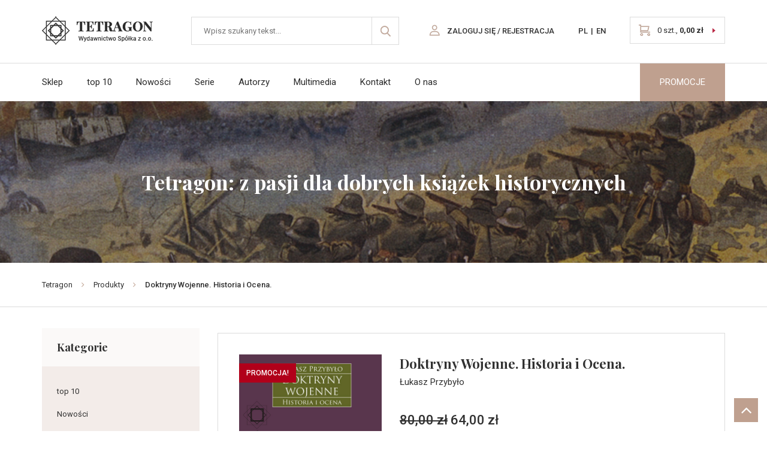

--- FILE ---
content_type: text/html; charset=UTF-8
request_url: https://www.tetragon.com.pl/produkt/doktryny-wojenne-historia-i-ocena/
body_size: 19992
content:
<!DOCTYPE html>
<html lang="pl-PL">  
  <head>
    <meta charset="utf-8">
    <meta http-equiv="X-UA-Compatible" content="IE=edge">
    <meta name="viewport" content="width=device-width, initial-scale=1">
    <title>Doktryny Wojenne. Historia i Ocena. - Tetragon</title>    
    <!--[if lt IE 9]>
      <script src="https://oss.maxcdn.com/html5shiv/3.7.2/html5shiv.min.js"></script>
      <script src="https://oss.maxcdn.com/respond/1.4.2/respond.min.js"></script>
    <![endif]-->
    <meta name='robots' content='index, follow, max-image-preview:large, max-snippet:-1, max-video-preview:-1' />
	<style>img:is([sizes="auto" i], [sizes^="auto," i]) { contain-intrinsic-size: 3000px 1500px }</style>
	<link rel="alternate" hreflang="pl" href="https://www.tetragon.com.pl/produkt/doktryny-wojenne-historia-i-ocena/" />
<link rel="alternate" hreflang="x-default" href="https://www.tetragon.com.pl/produkt/doktryny-wojenne-historia-i-ocena/" />

	<!-- This site is optimized with the Yoast SEO plugin v26.3 - https://yoast.com/wordpress/plugins/seo/ -->
	<meta name="description" content="Doktryny wojenne, historia i ocena. Poparte przykładami, książka Łukasza Przybylo o historiii i skuteczności doktryn wojennych w trakcie ostatnich 150 lat" />
	<link rel="canonical" href="https://www.tetragon.com.pl/produkt/doktryny-wojenne-historia-i-ocena/" />
	<meta property="og:locale" content="pl_PL" />
	<meta property="og:type" content="article" />
	<meta property="og:title" content="Doktryny Wojenne. Historia i Ocena. - Tetragon" />
	<meta property="og:description" content="Doktryny wojenne, historia i ocena. Poparte przykładami, książka Łukasza Przybylo o historiii i skuteczności doktryn wojennych w trakcie ostatnich 150 lat" />
	<meta property="og:url" content="https://www.tetragon.com.pl/produkt/doktryny-wojenne-historia-i-ocena/" />
	<meta property="og:site_name" content="Tetragon" />
	<meta property="article:modified_time" content="2026-01-20T13:15:54+00:00" />
	<meta property="og:image" content="https://www.tetragon.com.pl/wp-content/uploads/2019/03/Przybylo-Doktryny-miniatura-fora.jpg" />
	<meta property="og:image:width" content="480" />
	<meta property="og:image:height" content="655" />
	<meta property="og:image:type" content="image/jpeg" />
	<meta name="twitter:card" content="summary_large_image" />
	<meta name="twitter:label1" content="Szacowany czas czytania" />
	<meta name="twitter:data1" content="3 minuty" />
	<script type="application/ld+json" class="yoast-schema-graph">{"@context":"https://schema.org","@graph":[{"@type":"WebPage","@id":"https://www.tetragon.com.pl/produkt/doktryny-wojenne-historia-i-ocena/","url":"https://www.tetragon.com.pl/produkt/doktryny-wojenne-historia-i-ocena/","name":"Doktryny Wojenne. Historia i Ocena. - Tetragon","isPartOf":{"@id":"https://www.tetragon.com.pl/#website"},"primaryImageOfPage":{"@id":"https://www.tetragon.com.pl/produkt/doktryny-wojenne-historia-i-ocena/#primaryimage"},"image":{"@id":"https://www.tetragon.com.pl/produkt/doktryny-wojenne-historia-i-ocena/#primaryimage"},"thumbnailUrl":"https://www.tetragon.com.pl/wp-content/uploads/2019/03/Przybylo-Doktryny-miniatura-fora.jpg","datePublished":"2019-04-06T21:17:37+00:00","dateModified":"2026-01-20T13:15:54+00:00","description":"Doktryny wojenne, historia i ocena. Poparte przykładami, książka Łukasza Przybylo o historiii i skuteczności doktryn wojennych w trakcie ostatnich 150 lat","breadcrumb":{"@id":"https://www.tetragon.com.pl/produkt/doktryny-wojenne-historia-i-ocena/#breadcrumb"},"inLanguage":"pl-PL","potentialAction":[{"@type":"ReadAction","target":["https://www.tetragon.com.pl/produkt/doktryny-wojenne-historia-i-ocena/"]}]},{"@type":"ImageObject","inLanguage":"pl-PL","@id":"https://www.tetragon.com.pl/produkt/doktryny-wojenne-historia-i-ocena/#primaryimage","url":"https://www.tetragon.com.pl/wp-content/uploads/2019/03/Przybylo-Doktryny-miniatura-fora.jpg","contentUrl":"https://www.tetragon.com.pl/wp-content/uploads/2019/03/Przybylo-Doktryny-miniatura-fora.jpg","width":480,"height":655},{"@type":"BreadcrumbList","@id":"https://www.tetragon.com.pl/produkt/doktryny-wojenne-historia-i-ocena/#breadcrumb","itemListElement":[{"@type":"ListItem","position":1,"name":"Strona główna","item":"https://www.tetragon.com.pl/"},{"@type":"ListItem","position":2,"name":"Sklep","item":"https://www.tetragon.com.pl/sklep/"},{"@type":"ListItem","position":3,"name":"Doktryny Wojenne. Historia i Ocena."}]},{"@type":"WebSite","@id":"https://www.tetragon.com.pl/#website","url":"https://www.tetragon.com.pl/","name":"Tetragon","description":"The Tetragon Publishing House was born in 2009 out of a passion for good history books.","potentialAction":[{"@type":"SearchAction","target":{"@type":"EntryPoint","urlTemplate":"https://www.tetragon.com.pl/?s={search_term_string}"},"query-input":{"@type":"PropertyValueSpecification","valueRequired":true,"valueName":"search_term_string"}}],"inLanguage":"pl-PL"}]}</script>
	<!-- / Yoast SEO plugin. -->


<script type='application/javascript'  id='pys-version-script'>console.log('PixelYourSite Free version 11.1.3');</script>
<link rel='dns-prefetch' href='//maps.googleapis.com' />
<link rel='dns-prefetch' href='//use.fontawesome.com' />
<link rel='dns-prefetch' href='//use.typekit.net' />
<link rel="alternate" type="application/rss+xml" title="Tetragon &raquo; Doktryny Wojenne. Historia i Ocena. Kanał z komentarzami" href="https://www.tetragon.com.pl/produkt/doktryny-wojenne-historia-i-ocena/feed/" />
<script type="text/javascript">
/* <![CDATA[ */
window._wpemojiSettings = {"baseUrl":"https:\/\/s.w.org\/images\/core\/emoji\/16.0.1\/72x72\/","ext":".png","svgUrl":"https:\/\/s.w.org\/images\/core\/emoji\/16.0.1\/svg\/","svgExt":".svg","source":{"concatemoji":"https:\/\/www.tetragon.com.pl\/wp-includes\/js\/wp-emoji-release.min.js?ver=6.8.3"}};
/*! This file is auto-generated */
!function(s,n){var o,i,e;function c(e){try{var t={supportTests:e,timestamp:(new Date).valueOf()};sessionStorage.setItem(o,JSON.stringify(t))}catch(e){}}function p(e,t,n){e.clearRect(0,0,e.canvas.width,e.canvas.height),e.fillText(t,0,0);var t=new Uint32Array(e.getImageData(0,0,e.canvas.width,e.canvas.height).data),a=(e.clearRect(0,0,e.canvas.width,e.canvas.height),e.fillText(n,0,0),new Uint32Array(e.getImageData(0,0,e.canvas.width,e.canvas.height).data));return t.every(function(e,t){return e===a[t]})}function u(e,t){e.clearRect(0,0,e.canvas.width,e.canvas.height),e.fillText(t,0,0);for(var n=e.getImageData(16,16,1,1),a=0;a<n.data.length;a++)if(0!==n.data[a])return!1;return!0}function f(e,t,n,a){switch(t){case"flag":return n(e,"\ud83c\udff3\ufe0f\u200d\u26a7\ufe0f","\ud83c\udff3\ufe0f\u200b\u26a7\ufe0f")?!1:!n(e,"\ud83c\udde8\ud83c\uddf6","\ud83c\udde8\u200b\ud83c\uddf6")&&!n(e,"\ud83c\udff4\udb40\udc67\udb40\udc62\udb40\udc65\udb40\udc6e\udb40\udc67\udb40\udc7f","\ud83c\udff4\u200b\udb40\udc67\u200b\udb40\udc62\u200b\udb40\udc65\u200b\udb40\udc6e\u200b\udb40\udc67\u200b\udb40\udc7f");case"emoji":return!a(e,"\ud83e\udedf")}return!1}function g(e,t,n,a){var r="undefined"!=typeof WorkerGlobalScope&&self instanceof WorkerGlobalScope?new OffscreenCanvas(300,150):s.createElement("canvas"),o=r.getContext("2d",{willReadFrequently:!0}),i=(o.textBaseline="top",o.font="600 32px Arial",{});return e.forEach(function(e){i[e]=t(o,e,n,a)}),i}function t(e){var t=s.createElement("script");t.src=e,t.defer=!0,s.head.appendChild(t)}"undefined"!=typeof Promise&&(o="wpEmojiSettingsSupports",i=["flag","emoji"],n.supports={everything:!0,everythingExceptFlag:!0},e=new Promise(function(e){s.addEventListener("DOMContentLoaded",e,{once:!0})}),new Promise(function(t){var n=function(){try{var e=JSON.parse(sessionStorage.getItem(o));if("object"==typeof e&&"number"==typeof e.timestamp&&(new Date).valueOf()<e.timestamp+604800&&"object"==typeof e.supportTests)return e.supportTests}catch(e){}return null}();if(!n){if("undefined"!=typeof Worker&&"undefined"!=typeof OffscreenCanvas&&"undefined"!=typeof URL&&URL.createObjectURL&&"undefined"!=typeof Blob)try{var e="postMessage("+g.toString()+"("+[JSON.stringify(i),f.toString(),p.toString(),u.toString()].join(",")+"));",a=new Blob([e],{type:"text/javascript"}),r=new Worker(URL.createObjectURL(a),{name:"wpTestEmojiSupports"});return void(r.onmessage=function(e){c(n=e.data),r.terminate(),t(n)})}catch(e){}c(n=g(i,f,p,u))}t(n)}).then(function(e){for(var t in e)n.supports[t]=e[t],n.supports.everything=n.supports.everything&&n.supports[t],"flag"!==t&&(n.supports.everythingExceptFlag=n.supports.everythingExceptFlag&&n.supports[t]);n.supports.everythingExceptFlag=n.supports.everythingExceptFlag&&!n.supports.flag,n.DOMReady=!1,n.readyCallback=function(){n.DOMReady=!0}}).then(function(){return e}).then(function(){var e;n.supports.everything||(n.readyCallback(),(e=n.source||{}).concatemoji?t(e.concatemoji):e.wpemoji&&e.twemoji&&(t(e.twemoji),t(e.wpemoji)))}))}((window,document),window._wpemojiSettings);
/* ]]> */
</script>
<style id='wp-emoji-styles-inline-css' type='text/css'>

	img.wp-smiley, img.emoji {
		display: inline !important;
		border: none !important;
		box-shadow: none !important;
		height: 1em !important;
		width: 1em !important;
		margin: 0 0.07em !important;
		vertical-align: -0.1em !important;
		background: none !important;
		padding: 0 !important;
	}
</style>
<link rel='stylesheet' id='wp-block-library-css' href='https://www.tetragon.com.pl/wp-includes/css/dist/block-library/style.min.css?ver=6.8.3' type='text/css' media='all' />
<style id='classic-theme-styles-inline-css' type='text/css'>
/*! This file is auto-generated */
.wp-block-button__link{color:#fff;background-color:#32373c;border-radius:9999px;box-shadow:none;text-decoration:none;padding:calc(.667em + 2px) calc(1.333em + 2px);font-size:1.125em}.wp-block-file__button{background:#32373c;color:#fff;text-decoration:none}
</style>
<style id='global-styles-inline-css' type='text/css'>
:root{--wp--preset--aspect-ratio--square: 1;--wp--preset--aspect-ratio--4-3: 4/3;--wp--preset--aspect-ratio--3-4: 3/4;--wp--preset--aspect-ratio--3-2: 3/2;--wp--preset--aspect-ratio--2-3: 2/3;--wp--preset--aspect-ratio--16-9: 16/9;--wp--preset--aspect-ratio--9-16: 9/16;--wp--preset--color--black: #000000;--wp--preset--color--cyan-bluish-gray: #abb8c3;--wp--preset--color--white: #ffffff;--wp--preset--color--pale-pink: #f78da7;--wp--preset--color--vivid-red: #cf2e2e;--wp--preset--color--luminous-vivid-orange: #ff6900;--wp--preset--color--luminous-vivid-amber: #fcb900;--wp--preset--color--light-green-cyan: #7bdcb5;--wp--preset--color--vivid-green-cyan: #00d084;--wp--preset--color--pale-cyan-blue: #8ed1fc;--wp--preset--color--vivid-cyan-blue: #0693e3;--wp--preset--color--vivid-purple: #9b51e0;--wp--preset--gradient--vivid-cyan-blue-to-vivid-purple: linear-gradient(135deg,rgba(6,147,227,1) 0%,rgb(155,81,224) 100%);--wp--preset--gradient--light-green-cyan-to-vivid-green-cyan: linear-gradient(135deg,rgb(122,220,180) 0%,rgb(0,208,130) 100%);--wp--preset--gradient--luminous-vivid-amber-to-luminous-vivid-orange: linear-gradient(135deg,rgba(252,185,0,1) 0%,rgba(255,105,0,1) 100%);--wp--preset--gradient--luminous-vivid-orange-to-vivid-red: linear-gradient(135deg,rgba(255,105,0,1) 0%,rgb(207,46,46) 100%);--wp--preset--gradient--very-light-gray-to-cyan-bluish-gray: linear-gradient(135deg,rgb(238,238,238) 0%,rgb(169,184,195) 100%);--wp--preset--gradient--cool-to-warm-spectrum: linear-gradient(135deg,rgb(74,234,220) 0%,rgb(151,120,209) 20%,rgb(207,42,186) 40%,rgb(238,44,130) 60%,rgb(251,105,98) 80%,rgb(254,248,76) 100%);--wp--preset--gradient--blush-light-purple: linear-gradient(135deg,rgb(255,206,236) 0%,rgb(152,150,240) 100%);--wp--preset--gradient--blush-bordeaux: linear-gradient(135deg,rgb(254,205,165) 0%,rgb(254,45,45) 50%,rgb(107,0,62) 100%);--wp--preset--gradient--luminous-dusk: linear-gradient(135deg,rgb(255,203,112) 0%,rgb(199,81,192) 50%,rgb(65,88,208) 100%);--wp--preset--gradient--pale-ocean: linear-gradient(135deg,rgb(255,245,203) 0%,rgb(182,227,212) 50%,rgb(51,167,181) 100%);--wp--preset--gradient--electric-grass: linear-gradient(135deg,rgb(202,248,128) 0%,rgb(113,206,126) 100%);--wp--preset--gradient--midnight: linear-gradient(135deg,rgb(2,3,129) 0%,rgb(40,116,252) 100%);--wp--preset--font-size--small: 13px;--wp--preset--font-size--medium: 20px;--wp--preset--font-size--large: 36px;--wp--preset--font-size--x-large: 42px;--wp--preset--spacing--20: 0.44rem;--wp--preset--spacing--30: 0.67rem;--wp--preset--spacing--40: 1rem;--wp--preset--spacing--50: 1.5rem;--wp--preset--spacing--60: 2.25rem;--wp--preset--spacing--70: 3.38rem;--wp--preset--spacing--80: 5.06rem;--wp--preset--shadow--natural: 6px 6px 9px rgba(0, 0, 0, 0.2);--wp--preset--shadow--deep: 12px 12px 50px rgba(0, 0, 0, 0.4);--wp--preset--shadow--sharp: 6px 6px 0px rgba(0, 0, 0, 0.2);--wp--preset--shadow--outlined: 6px 6px 0px -3px rgba(255, 255, 255, 1), 6px 6px rgba(0, 0, 0, 1);--wp--preset--shadow--crisp: 6px 6px 0px rgba(0, 0, 0, 1);}:where(.is-layout-flex){gap: 0.5em;}:where(.is-layout-grid){gap: 0.5em;}body .is-layout-flex{display: flex;}.is-layout-flex{flex-wrap: wrap;align-items: center;}.is-layout-flex > :is(*, div){margin: 0;}body .is-layout-grid{display: grid;}.is-layout-grid > :is(*, div){margin: 0;}:where(.wp-block-columns.is-layout-flex){gap: 2em;}:where(.wp-block-columns.is-layout-grid){gap: 2em;}:where(.wp-block-post-template.is-layout-flex){gap: 1.25em;}:where(.wp-block-post-template.is-layout-grid){gap: 1.25em;}.has-black-color{color: var(--wp--preset--color--black) !important;}.has-cyan-bluish-gray-color{color: var(--wp--preset--color--cyan-bluish-gray) !important;}.has-white-color{color: var(--wp--preset--color--white) !important;}.has-pale-pink-color{color: var(--wp--preset--color--pale-pink) !important;}.has-vivid-red-color{color: var(--wp--preset--color--vivid-red) !important;}.has-luminous-vivid-orange-color{color: var(--wp--preset--color--luminous-vivid-orange) !important;}.has-luminous-vivid-amber-color{color: var(--wp--preset--color--luminous-vivid-amber) !important;}.has-light-green-cyan-color{color: var(--wp--preset--color--light-green-cyan) !important;}.has-vivid-green-cyan-color{color: var(--wp--preset--color--vivid-green-cyan) !important;}.has-pale-cyan-blue-color{color: var(--wp--preset--color--pale-cyan-blue) !important;}.has-vivid-cyan-blue-color{color: var(--wp--preset--color--vivid-cyan-blue) !important;}.has-vivid-purple-color{color: var(--wp--preset--color--vivid-purple) !important;}.has-black-background-color{background-color: var(--wp--preset--color--black) !important;}.has-cyan-bluish-gray-background-color{background-color: var(--wp--preset--color--cyan-bluish-gray) !important;}.has-white-background-color{background-color: var(--wp--preset--color--white) !important;}.has-pale-pink-background-color{background-color: var(--wp--preset--color--pale-pink) !important;}.has-vivid-red-background-color{background-color: var(--wp--preset--color--vivid-red) !important;}.has-luminous-vivid-orange-background-color{background-color: var(--wp--preset--color--luminous-vivid-orange) !important;}.has-luminous-vivid-amber-background-color{background-color: var(--wp--preset--color--luminous-vivid-amber) !important;}.has-light-green-cyan-background-color{background-color: var(--wp--preset--color--light-green-cyan) !important;}.has-vivid-green-cyan-background-color{background-color: var(--wp--preset--color--vivid-green-cyan) !important;}.has-pale-cyan-blue-background-color{background-color: var(--wp--preset--color--pale-cyan-blue) !important;}.has-vivid-cyan-blue-background-color{background-color: var(--wp--preset--color--vivid-cyan-blue) !important;}.has-vivid-purple-background-color{background-color: var(--wp--preset--color--vivid-purple) !important;}.has-black-border-color{border-color: var(--wp--preset--color--black) !important;}.has-cyan-bluish-gray-border-color{border-color: var(--wp--preset--color--cyan-bluish-gray) !important;}.has-white-border-color{border-color: var(--wp--preset--color--white) !important;}.has-pale-pink-border-color{border-color: var(--wp--preset--color--pale-pink) !important;}.has-vivid-red-border-color{border-color: var(--wp--preset--color--vivid-red) !important;}.has-luminous-vivid-orange-border-color{border-color: var(--wp--preset--color--luminous-vivid-orange) !important;}.has-luminous-vivid-amber-border-color{border-color: var(--wp--preset--color--luminous-vivid-amber) !important;}.has-light-green-cyan-border-color{border-color: var(--wp--preset--color--light-green-cyan) !important;}.has-vivid-green-cyan-border-color{border-color: var(--wp--preset--color--vivid-green-cyan) !important;}.has-pale-cyan-blue-border-color{border-color: var(--wp--preset--color--pale-cyan-blue) !important;}.has-vivid-cyan-blue-border-color{border-color: var(--wp--preset--color--vivid-cyan-blue) !important;}.has-vivid-purple-border-color{border-color: var(--wp--preset--color--vivid-purple) !important;}.has-vivid-cyan-blue-to-vivid-purple-gradient-background{background: var(--wp--preset--gradient--vivid-cyan-blue-to-vivid-purple) !important;}.has-light-green-cyan-to-vivid-green-cyan-gradient-background{background: var(--wp--preset--gradient--light-green-cyan-to-vivid-green-cyan) !important;}.has-luminous-vivid-amber-to-luminous-vivid-orange-gradient-background{background: var(--wp--preset--gradient--luminous-vivid-amber-to-luminous-vivid-orange) !important;}.has-luminous-vivid-orange-to-vivid-red-gradient-background{background: var(--wp--preset--gradient--luminous-vivid-orange-to-vivid-red) !important;}.has-very-light-gray-to-cyan-bluish-gray-gradient-background{background: var(--wp--preset--gradient--very-light-gray-to-cyan-bluish-gray) !important;}.has-cool-to-warm-spectrum-gradient-background{background: var(--wp--preset--gradient--cool-to-warm-spectrum) !important;}.has-blush-light-purple-gradient-background{background: var(--wp--preset--gradient--blush-light-purple) !important;}.has-blush-bordeaux-gradient-background{background: var(--wp--preset--gradient--blush-bordeaux) !important;}.has-luminous-dusk-gradient-background{background: var(--wp--preset--gradient--luminous-dusk) !important;}.has-pale-ocean-gradient-background{background: var(--wp--preset--gradient--pale-ocean) !important;}.has-electric-grass-gradient-background{background: var(--wp--preset--gradient--electric-grass) !important;}.has-midnight-gradient-background{background: var(--wp--preset--gradient--midnight) !important;}.has-small-font-size{font-size: var(--wp--preset--font-size--small) !important;}.has-medium-font-size{font-size: var(--wp--preset--font-size--medium) !important;}.has-large-font-size{font-size: var(--wp--preset--font-size--large) !important;}.has-x-large-font-size{font-size: var(--wp--preset--font-size--x-large) !important;}
:where(.wp-block-post-template.is-layout-flex){gap: 1.25em;}:where(.wp-block-post-template.is-layout-grid){gap: 1.25em;}
:where(.wp-block-columns.is-layout-flex){gap: 2em;}:where(.wp-block-columns.is-layout-grid){gap: 2em;}
:root :where(.wp-block-pullquote){font-size: 1.5em;line-height: 1.6;}
</style>
<link rel='stylesheet' id='contact-form-7-css' href='https://www.tetragon.com.pl/wp-content/plugins/contact-form-7/includes/css/styles.css?ver=6.1.3' type='text/css' media='all' />
<link rel='stylesheet' id='gdc-css' href='https://www.tetragon.com.pl/wp-content/plugins/grid-shortcodes/css/gdc_custom_style.css?ver=6.8.3' type='text/css' media='all' />
<link rel='stylesheet' id='woocommerce-layout-css' href='https://www.tetragon.com.pl/wp-content/plugins/woocommerce/assets/css/woocommerce-layout.css?ver=10.3.7' type='text/css' media='all' />
<link rel='stylesheet' id='woocommerce-smallscreen-css' href='https://www.tetragon.com.pl/wp-content/plugins/woocommerce/assets/css/woocommerce-smallscreen.css?ver=10.3.7' type='text/css' media='only screen and (max-width: 768px)' />
<link rel='stylesheet' id='woocommerce-general-css' href='https://www.tetragon.com.pl/wp-content/plugins/woocommerce/assets/css/woocommerce.css?ver=10.3.7' type='text/css' media='all' />
<style id='woocommerce-inline-inline-css' type='text/css'>
.woocommerce form .form-row .required { visibility: visible; }
</style>
<link rel='stylesheet' id='wcqi-css-css' href='https://www.tetragon.com.pl/wp-content/plugins/WooCommerce-Quantity-Increment-master/assets/css/wc-quantity-increment.css?ver=6.8.3' type='text/css' media='all' />
<link rel='stylesheet' id='wpml-legacy-horizontal-list-0-css' href='https://www.tetragon.com.pl/wp-content/plugins/sitepress-multilingual-cms/templates/language-switchers/legacy-list-horizontal/style.min.css?ver=1' type='text/css' media='all' />
<style id='wpml-legacy-horizontal-list-0-inline-css' type='text/css'>
.wpml-ls-statics-footer a, .wpml-ls-statics-footer .wpml-ls-sub-menu a, .wpml-ls-statics-footer .wpml-ls-sub-menu a:link, .wpml-ls-statics-footer li:not(.wpml-ls-current-language) .wpml-ls-link, .wpml-ls-statics-footer li:not(.wpml-ls-current-language) .wpml-ls-link:link {color:#444444;background-color:#ffffff;}.wpml-ls-statics-footer .wpml-ls-sub-menu a:hover,.wpml-ls-statics-footer .wpml-ls-sub-menu a:focus, .wpml-ls-statics-footer .wpml-ls-sub-menu a:link:hover, .wpml-ls-statics-footer .wpml-ls-sub-menu a:link:focus {color:#000000;background-color:#eeeeee;}.wpml-ls-statics-footer .wpml-ls-current-language > a {color:#444444;background-color:#ffffff;}.wpml-ls-statics-footer .wpml-ls-current-language:hover>a, .wpml-ls-statics-footer .wpml-ls-current-language>a:focus {color:#000000;background-color:#eeeeee;}
</style>
<link rel='stylesheet' id='brands-styles-css' href='https://www.tetragon.com.pl/wp-content/plugins/woocommerce/assets/css/brands.css?ver=10.3.7' type='text/css' media='all' />
<link rel='stylesheet' id='flexible-shipping-free-shipping-css' href='https://www.tetragon.com.pl/wp-content/plugins/flexible-shipping/assets/dist/css/free-shipping.css?ver=6.4.1.2' type='text/css' media='all' />
<link rel='stylesheet' id='fancybox-css' href='https://www.tetragon.com.pl/wp-content/plugins/easy-fancybox/fancybox/1.5.4/jquery.fancybox.min.css?ver=6.8.3' type='text/css' media='screen' />
<link rel='stylesheet' id='wp-pagenavi-css' href='https://www.tetragon.com.pl/wp-content/plugins/wp-pagenavi/pagenavi-css.css?ver=2.70' type='text/css' media='all' />
<link rel='stylesheet' id='bootstrap-css' href='https://www.tetragon.com.pl/wp-content/themes/tetragon/css/bootstrap.min.css?ver=6.8.3' type='text/css' media='all' />
<link rel='stylesheet' id='theme-stylesheet-css' href='https://www.tetragon.com.pl/wp-content/themes/tetragon/style.css?ver=1.0.0' type='text/css' media='all' />
<link rel='stylesheet' id='plugins-css' href='https://www.tetragon.com.pl/wp-content/themes/tetragon/css/plugins.css?ver=6.8.3' type='text/css' media='all' />
<link rel='stylesheet' id='typekit-css' href='https://use.typekit.net/cxg2yml.css?ver=6.8.3' type='text/css' media='all' />
<link rel='stylesheet' id='media-queries-css' href='https://www.tetragon.com.pl/wp-content/themes/tetragon/css/responsive.css?ver=6.8.3' type='text/css' media='all' />
<script type="text/javascript" src="https://www.tetragon.com.pl/wp-includes/js/jquery/jquery.min.js?ver=3.7.1" id="jquery-core-js"></script>
<script type="text/javascript" src="https://www.tetragon.com.pl/wp-includes/js/jquery/jquery-migrate.min.js?ver=3.4.1" id="jquery-migrate-js"></script>
<script type="text/javascript" src="https://www.tetragon.com.pl/wp-content/plugins/woocommerce/assets/js/jquery-blockui/jquery.blockUI.min.js?ver=2.7.0-wc.10.3.7" id="wc-jquery-blockui-js" defer="defer" data-wp-strategy="defer"></script>
<script type="text/javascript" id="wc-add-to-cart-js-extra">
/* <![CDATA[ */
var wc_add_to_cart_params = {"ajax_url":"\/wp-admin\/admin-ajax.php","wc_ajax_url":"\/?wc-ajax=%%endpoint%%","i18n_view_cart":"Zobacz koszyk","cart_url":"https:\/\/www.tetragon.com.pl\/koszyk\/","is_cart":"","cart_redirect_after_add":"no"};
/* ]]> */
</script>
<script type="text/javascript" src="https://www.tetragon.com.pl/wp-content/plugins/woocommerce/assets/js/frontend/add-to-cart.min.js?ver=10.3.7" id="wc-add-to-cart-js" defer="defer" data-wp-strategy="defer"></script>
<script type="text/javascript" id="wc-single-product-js-extra">
/* <![CDATA[ */
var wc_single_product_params = {"i18n_required_rating_text":"Prosz\u0119 wybra\u0107 ocen\u0119","i18n_rating_options":["1 z 5 gwiazdek","2 z 5 gwiazdek","3 z 5 gwiazdek","4 z 5 gwiazdek","5 z 5 gwiazdek"],"i18n_product_gallery_trigger_text":"Wy\u015bwietl pe\u0142noekranow\u0105 galeri\u0119 obrazk\u00f3w","review_rating_required":"yes","flexslider":{"rtl":false,"animation":"slide","smoothHeight":true,"directionNav":false,"controlNav":"thumbnails","slideshow":false,"animationSpeed":500,"animationLoop":false,"allowOneSlide":false},"zoom_enabled":"","zoom_options":[],"photoswipe_enabled":"","photoswipe_options":{"shareEl":false,"closeOnScroll":false,"history":false,"hideAnimationDuration":0,"showAnimationDuration":0},"flexslider_enabled":""};
/* ]]> */
</script>
<script type="text/javascript" src="https://www.tetragon.com.pl/wp-content/plugins/woocommerce/assets/js/frontend/single-product.min.js?ver=10.3.7" id="wc-single-product-js" defer="defer" data-wp-strategy="defer"></script>
<script type="text/javascript" src="https://www.tetragon.com.pl/wp-content/plugins/woocommerce/assets/js/js-cookie/js.cookie.min.js?ver=2.1.4-wc.10.3.7" id="wc-js-cookie-js" defer="defer" data-wp-strategy="defer"></script>
<script type="text/javascript" id="woocommerce-js-extra">
/* <![CDATA[ */
var woocommerce_params = {"ajax_url":"\/wp-admin\/admin-ajax.php","wc_ajax_url":"\/?wc-ajax=%%endpoint%%","i18n_password_show":"Poka\u017c has\u0142o","i18n_password_hide":"Ukryj has\u0142o"};
/* ]]> */
</script>
<script type="text/javascript" src="https://www.tetragon.com.pl/wp-content/plugins/woocommerce/assets/js/frontend/woocommerce.min.js?ver=10.3.7" id="woocommerce-js" defer="defer" data-wp-strategy="defer"></script>
<script type="text/javascript" src="https://www.tetragon.com.pl/wp-content/plugins/WooCommerce-Quantity-Increment-master/assets/js/wc-quantity-increment.min.js?ver=6.8.3" id="wcqi-js-js"></script>
<script type="text/javascript" id="wpml-browser-redirect-js-extra">
/* <![CDATA[ */
var wpml_browser_redirect_params = {"pageLanguage":"pl","languageUrls":{"pl_pl":"https:\/\/www.tetragon.com.pl\/produkt\/doktryny-wojenne-historia-i-ocena\/","pl":"https:\/\/www.tetragon.com.pl\/produkt\/doktryny-wojenne-historia-i-ocena\/"},"cookie":{"name":"_icl_visitor_lang_js","domain":"www.tetragon.com.pl","path":"\/","expiration":24}};
/* ]]> */
</script>
<script type="text/javascript" src="https://www.tetragon.com.pl/wp-content/plugins/sitepress-multilingual-cms/dist/js/browser-redirect/app.js?ver=484900" id="wpml-browser-redirect-js"></script>
<script type="text/javascript" src="https://www.tetragon.com.pl/wp-content/plugins/pixelyoursite/dist/scripts/jquery.bind-first-0.2.3.min.js?ver=6.8.3" id="jquery-bind-first-js"></script>
<script type="text/javascript" src="https://www.tetragon.com.pl/wp-content/plugins/pixelyoursite/dist/scripts/js.cookie-2.1.3.min.js?ver=2.1.3" id="js-cookie-pys-js"></script>
<script type="text/javascript" src="https://www.tetragon.com.pl/wp-content/plugins/pixelyoursite/dist/scripts/tld.min.js?ver=2.3.1" id="js-tld-js"></script>
<script type="text/javascript" id="pys-js-extra">
/* <![CDATA[ */
var pysOptions = {"staticEvents":{"facebook":{"woo_view_content":[{"delay":0,"type":"static","name":"ViewContent","pixelIds":["1050814347155833"],"eventID":"4cf66c92-f804-48c5-ab1f-9c90522ee634","params":{"content_ids":["639"],"content_type":"product","tags":"wojna, doktryny wojenne, konflikty zbrojne, wojna jom kippur, konfrontacja, doktryna francuska, doktryna niemiecka, I wojna \u015bwiatowa, wojna w zatoce, historia militarna, przyby\u0142o","content_name":"Doktryny Wojenne. Historia i Ocena.","category_name":"top 10, Monografie","value":"80","currency":"PLN","contents":[{"id":"639","quantity":1}],"product_price":"80","page_title":"Doktryny Wojenne. Historia i Ocena.","post_type":"product","post_id":639,"plugin":"PixelYourSite","user_role":"guest","event_url":"www.tetragon.com.pl\/produkt\/doktryny-wojenne-historia-i-ocena\/"},"e_id":"woo_view_content","ids":[],"hasTimeWindow":false,"timeWindow":0,"woo_order":"","edd_order":""}],"init_event":[{"delay":0,"type":"static","ajaxFire":false,"name":"PageView","pixelIds":["1050814347155833"],"eventID":"c43fe2fd-fce7-4d2b-92fe-3b2cf2b66048","params":{"page_title":"Doktryny Wojenne. Historia i Ocena.","post_type":"product","post_id":639,"plugin":"PixelYourSite","user_role":"guest","event_url":"www.tetragon.com.pl\/produkt\/doktryny-wojenne-historia-i-ocena\/"},"e_id":"init_event","ids":[],"hasTimeWindow":false,"timeWindow":0,"woo_order":"","edd_order":""}]}},"dynamicEvents":[],"triggerEvents":[],"triggerEventTypes":[],"facebook":{"pixelIds":["1050814347155833"],"advancedMatching":[],"advancedMatchingEnabled":false,"removeMetadata":true,"wooVariableAsSimple":false,"serverApiEnabled":false,"wooCRSendFromServer":false,"send_external_id":null,"enabled_medical":false,"do_not_track_medical_param":["event_url","post_title","page_title","landing_page","content_name","categories","category_name","tags"],"meta_ldu":false},"debug":"","siteUrl":"https:\/\/www.tetragon.com.pl","ajaxUrl":"https:\/\/www.tetragon.com.pl\/wp-admin\/admin-ajax.php","ajax_event":"53ac34e481","enable_remove_download_url_param":"1","cookie_duration":"7","last_visit_duration":"60","enable_success_send_form":"","ajaxForServerEvent":"1","ajaxForServerStaticEvent":"1","useSendBeacon":"1","send_external_id":"1","external_id_expire":"180","track_cookie_for_subdomains":"1","google_consent_mode":"1","gdpr":{"ajax_enabled":false,"all_disabled_by_api":false,"facebook_disabled_by_api":false,"analytics_disabled_by_api":false,"google_ads_disabled_by_api":false,"pinterest_disabled_by_api":false,"bing_disabled_by_api":false,"externalID_disabled_by_api":false,"facebook_prior_consent_enabled":true,"analytics_prior_consent_enabled":true,"google_ads_prior_consent_enabled":null,"pinterest_prior_consent_enabled":true,"bing_prior_consent_enabled":true,"cookiebot_integration_enabled":false,"cookiebot_facebook_consent_category":"marketing","cookiebot_analytics_consent_category":"statistics","cookiebot_tiktok_consent_category":"marketing","cookiebot_google_ads_consent_category":"marketing","cookiebot_pinterest_consent_category":"marketing","cookiebot_bing_consent_category":"marketing","consent_magic_integration_enabled":false,"real_cookie_banner_integration_enabled":false,"cookie_notice_integration_enabled":false,"cookie_law_info_integration_enabled":false,"analytics_storage":{"enabled":true,"value":"granted","filter":false},"ad_storage":{"enabled":true,"value":"granted","filter":false},"ad_user_data":{"enabled":true,"value":"granted","filter":false},"ad_personalization":{"enabled":true,"value":"granted","filter":false}},"cookie":{"disabled_all_cookie":false,"disabled_start_session_cookie":false,"disabled_advanced_form_data_cookie":false,"disabled_landing_page_cookie":false,"disabled_first_visit_cookie":false,"disabled_trafficsource_cookie":false,"disabled_utmTerms_cookie":false,"disabled_utmId_cookie":false},"tracking_analytics":{"TrafficSource":"direct","TrafficLanding":"undefined","TrafficUtms":[],"TrafficUtmsId":[]},"GATags":{"ga_datalayer_type":"default","ga_datalayer_name":"dataLayerPYS"},"woo":{"enabled":true,"enabled_save_data_to_orders":true,"addToCartOnButtonEnabled":true,"addToCartOnButtonValueEnabled":true,"addToCartOnButtonValueOption":"price","singleProductId":639,"removeFromCartSelector":"form.woocommerce-cart-form .remove","addToCartCatchMethod":"add_cart_hook","is_order_received_page":false,"containOrderId":false},"edd":{"enabled":false},"cache_bypass":"1769404272"};
/* ]]> */
</script>
<script type="text/javascript" src="https://www.tetragon.com.pl/wp-content/plugins/pixelyoursite/dist/scripts/public.js?ver=11.1.3" id="pys-js"></script>
<script type="text/javascript" src="https://maps.googleapis.com/maps/api/js?sensor=true&amp;v=3&amp;ver=6.8.3" id="googlemaps-js"></script>
<script type="text/javascript" src="https://use.fontawesome.com/e274df3ebb.js?ver=6.8.3" id="fa-js"></script>
<script type="text/javascript" src="https://www.tetragon.com.pl/wp-content/themes/tetragon/js/plugins.js?ver=6.8.3" id="plugins-js"></script>
<script type="text/javascript" src="https://www.tetragon.com.pl/wp-content/themes/tetragon/js/scripts.js?ver=6.8.3" id="scripts-js"></script>
<link rel="https://api.w.org/" href="https://www.tetragon.com.pl/wp-json/" /><link rel="alternate" title="JSON" type="application/json" href="https://www.tetragon.com.pl/wp-json/wp/v2/product/639" /><link rel="EditURI" type="application/rsd+xml" title="RSD" href="https://www.tetragon.com.pl/xmlrpc.php?rsd" />
<meta name="generator" content="WordPress 6.8.3" />
<meta name="generator" content="WooCommerce 10.3.7" />
<link rel='shortlink' href='https://www.tetragon.com.pl/?p=639' />
<link rel="alternate" title="oEmbed (JSON)" type="application/json+oembed" href="https://www.tetragon.com.pl/wp-json/oembed/1.0/embed?url=https%3A%2F%2Fwww.tetragon.com.pl%2Fprodukt%2Fdoktryny-wojenne-historia-i-ocena%2F" />
<link rel="alternate" title="oEmbed (XML)" type="text/xml+oembed" href="https://www.tetragon.com.pl/wp-json/oembed/1.0/embed?url=https%3A%2F%2Fwww.tetragon.com.pl%2Fprodukt%2Fdoktryny-wojenne-historia-i-ocena%2F&#038;format=xml" />
<meta name="generator" content="WPML ver:4.8.4 stt:1,40;" />
	<noscript><style>.woocommerce-product-gallery{ opacity: 1 !important; }</style></noscript>
	<link rel="icon" href="https://www.tetragon.com.pl/wp-content/uploads/2022/05/Logo-Tetragon.svg" sizes="32x32" />
<link rel="icon" href="https://www.tetragon.com.pl/wp-content/uploads/2022/05/Logo-Tetragon.svg" sizes="192x192" />
<link rel="apple-touch-icon" href="https://www.tetragon.com.pl/wp-content/uploads/2022/05/Logo-Tetragon.svg" />
<meta name="msapplication-TileImage" content="https://www.tetragon.com.pl/wp-content/uploads/2022/05/Logo-Tetragon.svg" />
  </head>
  <body id="page" class="wp-singular product-template-default single single-product postid-639 wp-theme-tetragon theme-tetragon woocommerce woocommerce-page woocommerce-no-js">   
      <nav id="menu" class="menu-mobile">
          <ul id="menu-top-mobile" class="clearfix"><li id="menu-item-131" class="menu-item menu-item-type-post_type menu-item-object-page current_page_parent menu-item-131"><a href="https://www.tetragon.com.pl/sklep/">Sklep</a></li>
<li id="menu-item-612" class="menu-item menu-item-type-taxonomy menu-item-object-product_cat current-product-ancestor current-menu-parent current-product-parent menu-item-612"><a href="https://www.tetragon.com.pl/kategoria-produktu/nasze-bestsellery/">top 10</a></li>
<li id="menu-item-1280" class="menu-item menu-item-type-taxonomy menu-item-object-product_cat menu-item-1280"><a href="https://www.tetragon.com.pl/kategoria-produktu/nowosci/">Nowości</a></li>
<li id="menu-item-168" class="menu-item menu-item-type-post_type menu-item-object-page menu-item-168"><a href="https://www.tetragon.com.pl/serie/">Serie</a></li>
<li id="menu-item-127" class="menu-item menu-item-type-post_type menu-item-object-page menu-item-127"><a href="https://www.tetragon.com.pl/autorzy/">Autorzy</a></li>
<li id="menu-item-129" class="menu-item menu-item-type-post_type menu-item-object-page menu-item-129"><a href="https://www.tetragon.com.pl/multi-media/">Multimedia</a></li>
<li id="menu-item-130" class="menu-item menu-item-type-post_type menu-item-object-page menu-item-130"><a href="https://www.tetragon.com.pl/kontakt/">Kontakt</a></li>
<li id="menu-item-137" class="menu-item menu-item-type-post_type menu-item-object-page menu-item-137"><a href="https://www.tetragon.com.pl/o-nas/">O nas</a></li>
<li id="menu-item-678" class="promo menu-item menu-item-type-custom menu-item-object-custom menu-item-678"><a href="http://www.tetragon.com.pl/kategoria-produktu/promocje/">Promocje</a></li>
</ul>      </nav>  
      <div id="header">
          <div class="container clearfix">   
              <div class="header-left clearfix">
                <a id="logo" href="https://www.tetragon.com.pl" title="The Tetragon Publishing House was born in 2009 out of a passion for good history books."><img src="https://www.tetragon.com.pl/wp-content/themes/tetragon/images/logo.png" alt="The Tetragon Publishing House was born in 2009 out of a passion for good history books."></a>
                <a class="hamburger hidden-lg" href="#menu">
                  <div class="hamburger-box">
                    <div class="hamburger-inner"></div>
                  </div>
                </a>
              </div>
              <div class="header-right clearfix">
                  <form role="search" method="get" class="search-form clearfix" action="https://www.tetragon.com.pl/">
	<input type="search" class="search-field" placeholder="Wpisz szukany tekst..." value="" name="s" title="Wpisz szukany tekst..." />
	<input type="hidden" name="post_type" value="product" />
	<input type="submit" class="search-submit" value="" />
</form>                                    
                  <a class="header-account" href="https://www.tetragon.com.pl/moje-konto/">Zaloguj się / Rejestracja</a> 
                    
                  <ul class="langs">
                                                
                          <li><a href="https://www.tetragon.com.pl/produkt/doktryny-wojenne-historia-i-ocena/" id="lang-pl">pl</a></li>
                          <li class="spacer">|</li>                                                    
                          <li><a href="https://www.tetragon.com.pl/en/" id="lang-en">en</a></li>
                                                                    </ul><!--.langs-->
                                    
                  <a class="header-cart" href="https://www.tetragon.com.pl/koszyk/">0 szt., <strong><span class="woocommerce-Price-amount amount"><bdi>0,00&nbsp;<span class="woocommerce-Price-currencySymbol">&#122;&#322;</span></bdi></span></strong></a>
                                </div><!--.header-right-->
          </div>
          <div class="header-bottom">
            <div class="container">
              <ul id="menu-top" class="hidden-xs hidden-sm hidden-md clearfix"><li class="menu-item menu-item-type-post_type menu-item-object-page current_page_parent menu-item-131"><a href="https://www.tetragon.com.pl/sklep/">Sklep</a></li>
<li class="menu-item menu-item-type-taxonomy menu-item-object-product_cat current-product-ancestor current-menu-parent current-product-parent menu-item-612"><a href="https://www.tetragon.com.pl/kategoria-produktu/nasze-bestsellery/">top 10</a></li>
<li class="menu-item menu-item-type-taxonomy menu-item-object-product_cat menu-item-1280"><a href="https://www.tetragon.com.pl/kategoria-produktu/nowosci/">Nowości</a></li>
<li class="menu-item menu-item-type-post_type menu-item-object-page menu-item-168"><a href="https://www.tetragon.com.pl/serie/">Serie</a></li>
<li class="menu-item menu-item-type-post_type menu-item-object-page menu-item-127"><a href="https://www.tetragon.com.pl/autorzy/">Autorzy</a></li>
<li class="menu-item menu-item-type-post_type menu-item-object-page menu-item-129"><a href="https://www.tetragon.com.pl/multi-media/">Multimedia</a></li>
<li class="menu-item menu-item-type-post_type menu-item-object-page menu-item-130"><a href="https://www.tetragon.com.pl/kontakt/">Kontakt</a></li>
<li class="menu-item menu-item-type-post_type menu-item-object-page menu-item-137"><a href="https://www.tetragon.com.pl/o-nas/">O nas</a></li>
<li class="promo menu-item menu-item-type-custom menu-item-object-custom menu-item-678"><a href="http://www.tetragon.com.pl/kategoria-produktu/promocje/">Promocje</a></li>
</ul>  
            </div>
          </div><!--.header-bottom-->
      </div> 
                      <div class="heading" style="background-image: url(https://www.tetragon.com.pl/wp-content/themes/tetragon/images/bg-1.jpg)">
            <div class="container">
                <h2>Tetragon: z pasji dla dobrych książek historycznych</h2>
            </div>
        </div><!--.heading-->
        <div class="breadcrumbs">
          <div class="container">
              <p><!-- Breadcrumb NavXT 7.4.1 -->
<span property="itemListElement" typeof="ListItem"><a property="item" typeof="WebPage" title="Go to Tetragon." href="https://www.tetragon.com.pl" class="home"><span property="name">Tetragon</span></a><meta property="position" content="1"></span><span class="spacer"><i class="fa fa-angle-right" aria-hidden="true"></i></span><span property="itemListElement" typeof="ListItem"><a property="item" typeof="WebPage" title="Go to Produkty." href="https://www.tetragon.com.pl/sklep/" class="archive post-product-archive"><span property="name">Produkty</span></a><meta property="position" content="2"></span><span class="spacer"><i class="fa fa-angle-right" aria-hidden="true"></i></span><span property="itemListElement" typeof="ListItem"><a property="item" typeof="WebPage" title="Go to Doktryny Wojenne. Historia i Ocena.." href="https://www.tetragon.com.pl/produkt/doktryny-wojenne-historia-i-ocena/" class="post post-product current-item"><span property="name">Doktryny Wojenne. Historia i Ocena.</span></a><meta property="position" content="3"></span></p>
          </div>
        </div>
           
	<div id="content"><div class="container"><div class="row">
  <div class="col-lg-3 col-sm-4"><div id="woocommerce_product_categories-2" class="widget woocommerce widget_product_categories"><h2>Kategorie</h2><ul class="product-categories"><li class="cat-item cat-item-104"><a href="https://www.tetragon.com.pl/kategoria-produktu/nasze-bestsellery/">top 10</a></li>
<li class="cat-item cat-item-111"><a href="https://www.tetragon.com.pl/kategoria-produktu/nowosci/">Nowości</a></li>
<li class="cat-item cat-item-21 current-cat"><a href="https://www.tetragon.com.pl/kategoria-produktu/monografie/">Monografie</a></li>
<li class="cat-item cat-item-23"><a href="https://www.tetragon.com.pl/kategoria-produktu/zolnierze/">Żołnierze</a></li>
<li class="cat-item cat-item-22"><a href="https://www.tetragon.com.pl/kategoria-produktu/seria-morska/">Seria Morska</a></li>
<li class="cat-item cat-item-24"><a href="https://www.tetragon.com.pl/kategoria-produktu/dokumenty-i-relacje/">Dokumenty i relacje</a></li>
<li class="cat-item cat-item-148"><a href="https://www.tetragon.com.pl/kategoria-produktu/books-in-english/">Books in English</a></li>
<li class="cat-item cat-item-26"><a href="https://www.tetragon.com.pl/kategoria-produktu/varia/">Varia</a></li>
<li class="cat-item cat-item-159"><a href="https://www.tetragon.com.pl/kategoria-produktu/avalon/">Avalon</a></li>
<li class="cat-item cat-item-179"><a href="https://www.tetragon.com.pl/kategoria-produktu/wydawnictwo-stara-szuflada/">Wydawnictwo Stara Szuflada</a></li>
<li class="cat-item cat-item-118"><a href="https://www.tetragon.com.pl/kategoria-produktu/wozy-bojowe-swiata/">Wozy bojowe świata</a></li>
<li class="cat-item cat-item-114"><a href="https://www.tetragon.com.pl/kategoria-produktu/promocje/">Promocje</a></li>
<li class="cat-item cat-item-29"><a href="https://www.tetragon.com.pl/kategoria-produktu/pakiety/">Pakiety promocyjne</a></li>
<li class="cat-item cat-item-116"><a href="https://www.tetragon.com.pl/kategoria-produktu/subskrypcje/">Subskrypcje</a></li>
<li class="cat-item cat-item-27"><a href="https://www.tetragon.com.pl/kategoria-produktu/e-booki/">E-booki</a></li>
</ul></div><div id="woocommerce_products-2" class="widget woocommerce widget_products"><h2>Nasze bestsellery</h2><ul class="product_list_widget"><li>
	
	<a href="https://www.tetragon.com.pl/produkt/sgo-polesie-dokumenty-relacje-opracowania-t-10-flotylla-pinska-batalion-morski-sgo-polesie/">
		<img width="300" height="300" src="https://www.tetragon.com.pl/wp-content/uploads/2025/11/30b8f941fda0964ff6c6cde04091aa3f-300x300.jpg" class="attachment-woocommerce_thumbnail size-woocommerce_thumbnail" alt="SGO Polesie, dokumenty, relacje, opracowania t. 10. Flotylla Pińska Batalion morski SGO „Polesie”" decoding="async" fetchpriority="high" srcset="https://www.tetragon.com.pl/wp-content/uploads/2025/11/30b8f941fda0964ff6c6cde04091aa3f-300x300.jpg 300w, https://www.tetragon.com.pl/wp-content/uploads/2025/11/30b8f941fda0964ff6c6cde04091aa3f-150x150.jpg 150w, https://www.tetragon.com.pl/wp-content/uploads/2025/11/30b8f941fda0964ff6c6cde04091aa3f-100x100.jpg 100w" sizes="(max-width: 300px) 100vw, 300px" />		<span class="product-title">SGO Polesie, dokumenty, relacje, opracowania t. 10. Flotylla Pińska Batalion morski SGO „Polesie”</span>
	</a>

				
	<del aria-hidden="true"><span class="woocommerce-Price-amount amount"><bdi>160,00&nbsp;<span class="woocommerce-Price-currencySymbol">&#122;&#322;</span></bdi></span></del> <span class="screen-reader-text">Pierwotna cena wynosiła: 160,00&nbsp;&#122;&#322;.</span><ins aria-hidden="true"><span class="woocommerce-Price-amount amount"><bdi>128,00&nbsp;<span class="woocommerce-Price-currencySymbol">&#122;&#322;</span></bdi></span></ins><span class="screen-reader-text">Aktualna cena wynosi: 128,00&nbsp;&#122;&#322;.</span>
	</li>
<li>
	
	<a href="https://www.tetragon.com.pl/produkt/mabam-kampania-miedzy-wojnami-dzialania-militarne-izraela-w-syrii-w-latach-2013-2023/">
		<img width="300" height="300" src="https://www.tetragon.com.pl/wp-content/uploads/2025/10/161ad68a2c9b53da7199225933b82e0f-300x300.jpg" class="attachment-woocommerce_thumbnail size-woocommerce_thumbnail" alt="Mabam – kampania między wojnami. Działania militarne Izraela w Syrii w latach 2013–2023" decoding="async" srcset="https://www.tetragon.com.pl/wp-content/uploads/2025/10/161ad68a2c9b53da7199225933b82e0f-300x300.jpg 300w, https://www.tetragon.com.pl/wp-content/uploads/2025/10/161ad68a2c9b53da7199225933b82e0f-150x150.jpg 150w, https://www.tetragon.com.pl/wp-content/uploads/2025/10/161ad68a2c9b53da7199225933b82e0f-100x100.jpg 100w" sizes="(max-width: 300px) 100vw, 300px" />		<span class="product-title">Mabam – kampania między wojnami. Działania militarne Izraela w Syrii w latach 2013–2023</span>
	</a>

				
	<del aria-hidden="true"><span class="woocommerce-Price-amount amount"><bdi>100,00&nbsp;<span class="woocommerce-Price-currencySymbol">&#122;&#322;</span></bdi></span></del> <span class="screen-reader-text">Pierwotna cena wynosiła: 100,00&nbsp;&#122;&#322;.</span><ins aria-hidden="true"><span class="woocommerce-Price-amount amount"><bdi>80,00&nbsp;<span class="woocommerce-Price-currencySymbol">&#122;&#322;</span></bdi></span></ins><span class="screen-reader-text">Aktualna cena wynosi: 80,00&nbsp;&#122;&#322;.</span>
	</li>
<li>
	
	<a href="https://www.tetragon.com.pl/produkt/z-perspektywy-paryza-wybor-zrodel-do-wojskowych-dziejow-sojuszu-francji-i-polski-w-1939-roku/">
		<img width="300" height="300" src="https://www.tetragon.com.pl/wp-content/uploads/2025/09/3c2f5a828bce0cdee01a8670aaf128af-300x300.jpg" class="attachment-woocommerce_thumbnail size-woocommerce_thumbnail" alt="Z perspektywy Paryża.  Wybór źródeł do wojskowych dziejów sojuszu Francji i Polski w 1939 roku" decoding="async" srcset="https://www.tetragon.com.pl/wp-content/uploads/2025/09/3c2f5a828bce0cdee01a8670aaf128af-300x300.jpg 300w, https://www.tetragon.com.pl/wp-content/uploads/2025/09/3c2f5a828bce0cdee01a8670aaf128af-150x150.jpg 150w, https://www.tetragon.com.pl/wp-content/uploads/2025/09/3c2f5a828bce0cdee01a8670aaf128af-100x100.jpg 100w" sizes="(max-width: 300px) 100vw, 300px" />		<span class="product-title">Z perspektywy Paryża.  Wybór źródeł do wojskowych dziejów sojuszu Francji i Polski w 1939 roku</span>
	</a>

				
	<del aria-hidden="true"><span class="woocommerce-Price-amount amount"><bdi>80,00&nbsp;<span class="woocommerce-Price-currencySymbol">&#122;&#322;</span></bdi></span></del> <span class="screen-reader-text">Pierwotna cena wynosiła: 80,00&nbsp;&#122;&#322;.</span><ins aria-hidden="true"><span class="woocommerce-Price-amount amount"><bdi>64,00&nbsp;<span class="woocommerce-Price-currencySymbol">&#122;&#322;</span></bdi></span></ins><span class="screen-reader-text">Aktualna cena wynosi: 64,00&nbsp;&#122;&#322;.</span>
	</li>
<li>
	
	<a href="https://www.tetragon.com.pl/produkt/zamglone-horyzonty-sojusznicy-wobec-polskiego-lotnictwa-wojskowego-w-okresie-dziwnej-wojny/">
		<img width="300" height="300" src="https://www.tetragon.com.pl/wp-content/uploads/2025/08/dda78f098b3ba37d3aa5688941d1f5f1-300x300.jpg" class="attachment-woocommerce_thumbnail size-woocommerce_thumbnail" alt="Zamglone horyzonty. Sojusznicy wobec polskiego lotnictwa wojskowego w okresie „dziwnej wojny”" decoding="async" srcset="https://www.tetragon.com.pl/wp-content/uploads/2025/08/dda78f098b3ba37d3aa5688941d1f5f1-300x300.jpg 300w, https://www.tetragon.com.pl/wp-content/uploads/2025/08/dda78f098b3ba37d3aa5688941d1f5f1-150x150.jpg 150w, https://www.tetragon.com.pl/wp-content/uploads/2025/08/dda78f098b3ba37d3aa5688941d1f5f1-100x100.jpg 100w" sizes="(max-width: 300px) 100vw, 300px" />		<span class="product-title">Zamglone horyzonty. Sojusznicy wobec polskiego lotnictwa wojskowego w okresie „dziwnej wojny”</span>
	</a>

				
	<del aria-hidden="true"><span class="woocommerce-Price-amount amount"><bdi>70,00&nbsp;<span class="woocommerce-Price-currencySymbol">&#122;&#322;</span></bdi></span></del> <span class="screen-reader-text">Pierwotna cena wynosiła: 70,00&nbsp;&#122;&#322;.</span><ins aria-hidden="true"><span class="woocommerce-Price-amount amount"><bdi>56,00&nbsp;<span class="woocommerce-Price-currencySymbol">&#122;&#322;</span></bdi></span></ins><span class="screen-reader-text">Aktualna cena wynosi: 56,00&nbsp;&#122;&#322;.</span>
	</li>
<li>
	
	<a href="https://www.tetragon.com.pl/produkt/marcin-wilczek-odzyskac-sile-ognia-odbudowa-polskiego-przemyslu-amunicyjnego-w-pierwszej-polowie-lat-50-xx-w/">
		<img width="300" height="300" src="https://www.tetragon.com.pl/wp-content/uploads/2025/07/98b6ceae5aae16aa7cdb5d0f0a12e951-300x300.jpg" class="attachment-woocommerce_thumbnail size-woocommerce_thumbnail" alt="Odzyskać siłę ognia. Odbudowa polskiego przemysłu amunicyjnego w pierwszej połowie lat 50..." decoding="async" srcset="https://www.tetragon.com.pl/wp-content/uploads/2025/07/98b6ceae5aae16aa7cdb5d0f0a12e951-300x300.jpg 300w, https://www.tetragon.com.pl/wp-content/uploads/2025/07/98b6ceae5aae16aa7cdb5d0f0a12e951-150x150.jpg 150w, https://www.tetragon.com.pl/wp-content/uploads/2025/07/98b6ceae5aae16aa7cdb5d0f0a12e951-100x100.jpg 100w" sizes="(max-width: 300px) 100vw, 300px" />		<span class="product-title">Odzyskać siłę ognia. Odbudowa polskiego przemysłu amunicyjnego w pierwszej połowie lat 50...</span>
	</a>

				
	<del aria-hidden="true"><span class="woocommerce-Price-amount amount"><bdi>60,00&nbsp;<span class="woocommerce-Price-currencySymbol">&#122;&#322;</span></bdi></span></del> <span class="screen-reader-text">Pierwotna cena wynosiła: 60,00&nbsp;&#122;&#322;.</span><ins aria-hidden="true"><span class="woocommerce-Price-amount amount"><bdi>48,00&nbsp;<span class="woocommerce-Price-currencySymbol">&#122;&#322;</span></bdi></span></ins><span class="screen-reader-text">Aktualna cena wynosi: 48,00&nbsp;&#122;&#322;.</span>
	</li>
<li>
	
	<a href="https://www.tetragon.com.pl/produkt/obronnosc-szwedzka-w-xix-i-xx-wieku-fortyfikacje-i-system-obrony-wybrzeza-1820-1990/">
		<img width="300" height="300" src="https://www.tetragon.com.pl/wp-content/uploads/2025/03/48a04e45f00187c8c033754aaf334e00-1-300x300.jpg" class="attachment-woocommerce_thumbnail size-woocommerce_thumbnail" alt="Obronność szwedzka w XIX i XX wieku Fortyfikacje i system obrony wybrzeża 1820–1990" decoding="async" srcset="https://www.tetragon.com.pl/wp-content/uploads/2025/03/48a04e45f00187c8c033754aaf334e00-1-300x300.jpg 300w, https://www.tetragon.com.pl/wp-content/uploads/2025/03/48a04e45f00187c8c033754aaf334e00-1-150x150.jpg 150w, https://www.tetragon.com.pl/wp-content/uploads/2025/03/48a04e45f00187c8c033754aaf334e00-1-100x100.jpg 100w" sizes="(max-width: 300px) 100vw, 300px" />		<span class="product-title">Obronność szwedzka w XIX i XX wieku Fortyfikacje i system obrony wybrzeża 1820–1990</span>
	</a>

				
	<del aria-hidden="true"><span class="woocommerce-Price-amount amount"><bdi>130,00&nbsp;<span class="woocommerce-Price-currencySymbol">&#122;&#322;</span></bdi></span></del> <span class="screen-reader-text">Pierwotna cena wynosiła: 130,00&nbsp;&#122;&#322;.</span><ins aria-hidden="true"><span class="woocommerce-Price-amount amount"><bdi>104,00&nbsp;<span class="woocommerce-Price-currencySymbol">&#122;&#322;</span></bdi></span></ins><span class="screen-reader-text">Aktualna cena wynosi: 104,00&nbsp;&#122;&#322;.</span>
	</li>
<li>
	
	<a href="https://www.tetragon.com.pl/produkt/wojny-izraelsko-arabskie-artykuly-i-wywiady/">
		<img width="300" height="300" src="https://www.tetragon.com.pl/wp-content/uploads/2024/07/077f7855da549a6260b7b0351b24b995-300x300.jpg" class="attachment-woocommerce_thumbnail size-woocommerce_thumbnail" alt="Wojny izraelsko-arabskie. Artykuły i wywiady" decoding="async" srcset="https://www.tetragon.com.pl/wp-content/uploads/2024/07/077f7855da549a6260b7b0351b24b995-300x300.jpg 300w, https://www.tetragon.com.pl/wp-content/uploads/2024/07/077f7855da549a6260b7b0351b24b995-150x150.jpg 150w, https://www.tetragon.com.pl/wp-content/uploads/2024/07/077f7855da549a6260b7b0351b24b995-100x100.jpg 100w" sizes="(max-width: 300px) 100vw, 300px" />		<span class="product-title">Wojny izraelsko-arabskie. Artykuły i wywiady</span>
	</a>

				
	<del aria-hidden="true"><span class="woocommerce-Price-amount amount"><bdi>100,00&nbsp;<span class="woocommerce-Price-currencySymbol">&#122;&#322;</span></bdi></span></del> <span class="screen-reader-text">Pierwotna cena wynosiła: 100,00&nbsp;&#122;&#322;.</span><ins aria-hidden="true"><span class="woocommerce-Price-amount amount"><bdi>80,00&nbsp;<span class="woocommerce-Price-currencySymbol">&#122;&#322;</span></bdi></span></ins><span class="screen-reader-text">Aktualna cena wynosi: 80,00&nbsp;&#122;&#322;.</span>
	</li>
<li>
	
	<a href="https://www.tetragon.com.pl/produkt/tadeusz-klimczyk-grand-fleet-1914-1919-tom-1/">
		<img width="300" height="300" src="https://www.tetragon.com.pl/wp-content/uploads/2024/06/efac4a4626dd45c765db4ab815a0da18-1-300x300.jpg" class="attachment-woocommerce_thumbnail size-woocommerce_thumbnail" alt="Tadeusz Klimczyk Grand Fleet 1914–1919 Tom 1." decoding="async" srcset="https://www.tetragon.com.pl/wp-content/uploads/2024/06/efac4a4626dd45c765db4ab815a0da18-1-300x300.jpg 300w, https://www.tetragon.com.pl/wp-content/uploads/2024/06/efac4a4626dd45c765db4ab815a0da18-1-150x150.jpg 150w, https://www.tetragon.com.pl/wp-content/uploads/2024/06/efac4a4626dd45c765db4ab815a0da18-1-100x100.jpg 100w" sizes="(max-width: 300px) 100vw, 300px" />		<span class="product-title">Tadeusz Klimczyk Grand Fleet 1914–1919 Tom 1.</span>
	</a>

				
	<del aria-hidden="true"><span class="woocommerce-Price-amount amount"><bdi>150,00&nbsp;<span class="woocommerce-Price-currencySymbol">&#122;&#322;</span></bdi></span></del> <span class="screen-reader-text">Pierwotna cena wynosiła: 150,00&nbsp;&#122;&#322;.</span><ins aria-hidden="true"><span class="woocommerce-Price-amount amount"><bdi>120,00&nbsp;<span class="woocommerce-Price-currencySymbol">&#122;&#322;</span></bdi></span></ins><span class="screen-reader-text">Aktualna cena wynosi: 120,00&nbsp;&#122;&#322;.</span>
	</li>
<li>
	
	<a href="https://www.tetragon.com.pl/produkt/czosnow-palmiry-kazun/">
		<img width="300" height="300" src="https://www.tetragon.com.pl/wp-content/uploads/2024/06/c5660a13f0d4dcc9898bc97d2293f27e-300x300.jpg" class="attachment-woocommerce_thumbnail size-woocommerce_thumbnail" alt="Czosnów, Palmiry, Kazuń" decoding="async" srcset="https://www.tetragon.com.pl/wp-content/uploads/2024/06/c5660a13f0d4dcc9898bc97d2293f27e-300x300.jpg 300w, https://www.tetragon.com.pl/wp-content/uploads/2024/06/c5660a13f0d4dcc9898bc97d2293f27e-150x150.jpg 150w, https://www.tetragon.com.pl/wp-content/uploads/2024/06/c5660a13f0d4dcc9898bc97d2293f27e-100x100.jpg 100w" sizes="(max-width: 300px) 100vw, 300px" />		<span class="product-title">Czosnów, Palmiry, Kazuń</span>
	</a>

				
	<del aria-hidden="true"><span class="woocommerce-Price-amount amount"><bdi>50,00&nbsp;<span class="woocommerce-Price-currencySymbol">&#122;&#322;</span></bdi></span></del> <span class="screen-reader-text">Pierwotna cena wynosiła: 50,00&nbsp;&#122;&#322;.</span><ins aria-hidden="true"><span class="woocommerce-Price-amount amount"><bdi>40,00&nbsp;<span class="woocommerce-Price-currencySymbol">&#122;&#322;</span></bdi></span></ins><span class="screen-reader-text">Aktualna cena wynosi: 40,00&nbsp;&#122;&#322;.</span>
	</li>
<li>
	
	<a href="https://www.tetragon.com.pl/produkt/doktryny-wojenne-historia-i-ocena/">
		<img width="300" height="300" src="https://www.tetragon.com.pl/wp-content/uploads/2019/03/Przybylo-Doktryny-miniatura-fora-300x300.jpg" class="attachment-woocommerce_thumbnail size-woocommerce_thumbnail" alt="Doktryny Wojenne. Historia i Ocena." decoding="async" srcset="https://www.tetragon.com.pl/wp-content/uploads/2019/03/Przybylo-Doktryny-miniatura-fora-300x300.jpg 300w, https://www.tetragon.com.pl/wp-content/uploads/2019/03/Przybylo-Doktryny-miniatura-fora-100x100.jpg 100w, https://www.tetragon.com.pl/wp-content/uploads/2019/03/Przybylo-Doktryny-miniatura-fora-150x150.jpg 150w" sizes="(max-width: 300px) 100vw, 300px" />		<span class="product-title">Doktryny Wojenne. Historia i Ocena.</span>
	</a>

				
	<del aria-hidden="true"><span class="woocommerce-Price-amount amount"><bdi>80,00&nbsp;<span class="woocommerce-Price-currencySymbol">&#122;&#322;</span></bdi></span></del> <span class="screen-reader-text">Pierwotna cena wynosiła: 80,00&nbsp;&#122;&#322;.</span><ins aria-hidden="true"><span class="woocommerce-Price-amount amount"><bdi>64,00&nbsp;<span class="woocommerce-Price-currencySymbol">&#122;&#322;</span></bdi></span></ins><span class="screen-reader-text">Aktualna cena wynosi: 64,00&nbsp;&#122;&#322;.</span>
	</li>
</ul></div></div><div class="col-lg-9 col-sm-8 shop-content">
					
			<div class="woocommerce-notices-wrapper"></div><div id="product-639" class="product type-product post-639 status-publish first instock product_cat-nasze-bestsellery product_cat-monografie product_tag-wojna product_tag-doktryny-wojenne product_tag-konflikty-zbrojne product_tag-wojna-jom-kippur product_tag-konfrontacja product_tag-doktryna-francuska product_tag-doktryna-niemiecka product_tag-i-wojna-swiatowa product_tag-wojna-w-zatoce product_tag-historia-militarna product_tag-przybylo has-post-thumbnail sale featured taxable shipping-taxable purchasable product-type-simple">
	<div class="product-top">
		<div class="row">
			<div class="col-md-4">
				
	<span class="onsale">Promocja!</span>
	<div class="woocommerce-product-gallery woocommerce-product-gallery--with-images woocommerce-product-gallery--columns-4 images" data-columns="4" style="opacity: 0; transition: opacity .25s ease-in-out;">
	<div class="woocommerce-product-gallery__wrapper">
		<div data-thumb="https://www.tetragon.com.pl/wp-content/uploads/2019/03/Przybylo-Doktryny-miniatura-fora-100x100.jpg" data-thumb-alt="Doktryny Wojenne. Historia i Ocena." data-thumb-srcset="https://www.tetragon.com.pl/wp-content/uploads/2019/03/Przybylo-Doktryny-miniatura-fora-100x100.jpg 100w, https://www.tetragon.com.pl/wp-content/uploads/2019/03/Przybylo-Doktryny-miniatura-fora-300x300.jpg 300w, https://www.tetragon.com.pl/wp-content/uploads/2019/03/Przybylo-Doktryny-miniatura-fora-150x150.jpg 150w"  data-thumb-sizes="(max-width: 100px) 100vw, 100px" class="woocommerce-product-gallery__image"><a href="https://www.tetragon.com.pl/wp-content/uploads/2019/03/Przybylo-Doktryny-miniatura-fora.jpg"><img width="480" height="655" src="https://www.tetragon.com.pl/wp-content/uploads/2019/03/Przybylo-Doktryny-miniatura-fora.jpg" class="wp-post-image" alt="Doktryny Wojenne. Historia i Ocena." data-caption="" data-src="https://www.tetragon.com.pl/wp-content/uploads/2019/03/Przybylo-Doktryny-miniatura-fora.jpg" data-large_image="https://www.tetragon.com.pl/wp-content/uploads/2019/03/Przybylo-Doktryny-miniatura-fora.jpg" data-large_image_width="480" data-large_image_height="655" decoding="async" loading="lazy" srcset="https://www.tetragon.com.pl/wp-content/uploads/2019/03/Przybylo-Doktryny-miniatura-fora.jpg 480w, https://www.tetragon.com.pl/wp-content/uploads/2019/03/Przybylo-Doktryny-miniatura-fora-220x300.jpg 220w" sizes="auto, (max-width: 480px) 100vw, 480px" /></a></div>	</div>
</div>
			</div>
			<div class="col-md-8">
				<h1 class="product-title">Doktryny Wojenne. Historia i Ocena.</h1>
								<p class="product-author">
										    					        					        <a href="https://www.tetragon.com.pl/autor/lukasz-przybylo-2/">Łukasz Przybyło</a>
					        					    					    									</p>
								<div class="add-to-cart-single">
					<div class="add-to-cart-book">					
												<p class="product-price">
							<del aria-hidden="true"><span class="woocommerce-Price-amount amount"><bdi>80,00&nbsp;<span class="woocommerce-Price-currencySymbol">&#122;&#322;</span></bdi></span></del> <span class="screen-reader-text">Pierwotna cena wynosiła: 80,00&nbsp;&#122;&#322;.</span><ins aria-hidden="true"><span class="woocommerce-Price-amount amount"><bdi>64,00&nbsp;<span class="woocommerce-Price-currencySymbol">&#122;&#322;</span></bdi></span></ins><span class="screen-reader-text">Aktualna cena wynosi: 64,00&nbsp;&#122;&#322;.</span>						</p>
						<p class="stock in-stock">Na stanie</p>

		
	<form class="cart" action="https://www.tetragon.com.pl/produkt/doktryny-wojenne-historia-i-ocena/" method="post" enctype='multipart/form-data'>
		<p class="info">Ilość</p>
		
		<div class="quantity">
		<label class="screen-reader-text" for="quantity_6976f77038f55">ilość Doktryny Wojenne. Historia i Ocena.</label>
	<input
		type="number"
				id="quantity_6976f77038f55"
		class="input-text qty text"
		name="quantity"
		value="1"
		aria-label="Ilość produktu"
				min="1"
					max="24"
							step="1"
			placeholder=""
			inputmode="numeric"
			autocomplete="off"
			/>
	</div>

		<button type="submit" name="add-to-cart" value="639" class="single_add_to_cart_button btn buy-book">Kup książkę</button>

			</form>

	
					</div>
										<div class="add-to-cart-ebook">
													<p class="product-price">
									
								<span class="current">49,90 zł</span>
															</p>
							<div class="row">
								<div class="col-md-6">
									<p class="info">Dostępne formaty: Mobi, Epub</p>
								</div>
								<div class="col-md-6">
									<a href="https://www.tetragon.com.pl/produkt/doktryny-wojenne-historia-i-ocena/?add-to-cart=4034" class="btn buy-ebook">Kup E-book</a>
								</div>
							</div>						
						    											
					</div>
									</div><!--.add-to-cart-single-->
				<div class="row">
					<div class="col-md-7">
						<div class="product-attributes">
													</div><!--.product-attributes-->
					</div>
					<div class="col-md-5">
						<div class="product-attributes">
							<div class="attribute clearfix ">					
								<div class="name">Dostępność</div>								
								<div class="value">
									duża ilość								</div><!-- .att_value -->
							</div><!-- .col -->	
							<div class="attribute clearfix ">					
								<div class="name">Wysyłka w</div>
								<div class="value">5 dni</div><!-- .att_value -->
							</div><!-- .col -->	
						</div><!--.product-attributes-->
					</div>
				</div>
			</div>
		</div>
	</div>
	<div class="product-description">
		<h4>Opis przedmiotu</h4>
		<h2><em>Doktryny Wojenne. Historia i Ocena</em></h2>
<h2><a href="https://www.tetragon.com.pl/autor/lukasz-przybylo/">Łukasz Przybyło</a></h2>
<h4>Doktryny wojenne, czyli wojna jako konfrontacja zbiorowych woli i intelektów</h4>
<p><strong>Doktrynę wojenną,</strong> można rozumieć jako przyjęte poglądy na sposób, w jaki siły zbrojne walczą lub planują walczyć w czasie wojny. Wbrew potocznym opiniom wojna jest nie tylko fizycznym starciem dwóch uzbrojonych grup ludzi, ale przede wszystkim <strong>konfrontacją dwóch zbiorowych woli i intelektów.</strong> I z tą właśnie intencją, Łukasz Przybyło, zbudował interesujący, oryginalny fundament metodologiczny swoich rozważań. Praca obejmuje omówienie pięciu przypadków wypracowania oraz wdrożenia doktryny, w różnych ustrojach społecznych i modelach sił zbrojnych. <strong>Aby rozważania swoje przedstawić w atrakcyjny dla Czytelnika sposób, autor zdecydował się podejść do doktryny w sposób analityczno-problemowy</strong>. W konsekwencji stanowi ona zerwanie z powszechnym w polskiej literaturze „kronikarsko-opisowym” podejściem do myśli wojskowej.</p>
<h4>Zaniedbania strategii na polu przygotowań wojennych to recepta na przegranie wojny jeszcze przed jej rozpoczęciem</h4>
<p>Badaniu, pod kątem użytych modeli doktrynalnych, poddane zostały doświadczenia historyczne z ostatnich 150 lat. Zważywszy na ilość konfliktów zbrojnych i bogactwo użytych doktryn, jest to w opinii autora, doskonała podstawa do analizy ich skuteczności i wiarygodności na polu walki. Jednak to nie tylko rozważenia teoretyczne, ale też głębokie przeświadczenie, że studia nad doktrynami powinny pozwolić na stworzenie teoretycznego modelu tworzenia, wdrażania i oceny wiarygodności. <strong>Wreszcie w zamyśle autora, może to być fundamentem do dalszych badań i analiz wspomagających formułowanie i reformowanie doktryny obronnej Polski</strong>. W rezultacie takiego podejścia można uniknąć błędów popełnionych w przeszłości przez nasz czy inne narody. Iście profetyczne spojrzenie na ten problem dał <strong>ppłk dypl. <a href="https://pl.wikipedia.org/wiki/Stefan_Mossor">Stefan Mosso</a>r</strong> w swojej pracy wydanej tuż przed wybuchem II wojny światowej:</p>
<p><em>Można śmiało powiedzieć, że zaniedbania strategii na niezmiernie obecnie trudnym polu przygotowań wojennych mogą doprowadzić do przegrania wojny jeszcze w czasie pokoju, przed jej rozpoczęciem.</em></p>
<h4>Pięć modelowych przykładów doktryn i ich użycia</h4>
<p>Obszarem badań dla niniejszej pracy są <strong>konflikty zbrojne XIX i XX w. zamykające się w latach 1861–1991</strong>. Nagromadzenie wojen w wyżej wymienionym okresie zmusza jednak do wyboru tylko niektórych z nich, najbardziej charakterystycznych dla tematu badań.  Nie tylko ilość wojen, ale też bogactwo użytych doktryn w badanym okresie pozwoliło autorowi wybrać najlepsze przykłady do omówienia. Aby uczynić wykład przejrzystym, każdy z wybranych przykładów historycznych zostanie opisany w oddzielnym rozdziale:</p>
<p><strong>Początkowy okres I wojny światowej – rok 1914</strong><br />
<strong>Rewolucja doktrynalna na froncie zachodnim w latach 1917–1918</strong><br />
<strong>Doktryny Francji i Niemiec w okresie 1919–1940</strong><br />
<strong><a href="https://pl.wikipedia.org/wiki/Wojna_Jom_Kipur">Wojna Jom Kippur </a>w 1973 r.</strong><br />
<a href="https://pl.wikipedia.org/wiki/I_wojna_w_Zatoce_Perskiej"><strong>I wojna w Zatoce Perskiej w 1991 r.</strong></a></p>
<p>&nbsp;</p>
	</div><!--.producr-description-->
		<div class="product-fragments">
		<h4>Fragmenty</h4>
		<ul>
						<li><a href="https://www.tetragon.com.pl/wp-content/uploads/2019/05/Spis-treści-Ł.Przybyło-Doktryny.pdf" target="_blank">Spis treści</a></li>
						<li><a href="https://www.tetragon.com.pl/wp-content/uploads/2019/05/Wstęp-Ł.Przybyło-Doktryny.pdf" target="_blank">Wstęp</a></li>
						<li><a href="https://www.tetragon.com.pl/wp-content/uploads/2019/05/Bibliografia-Ł.Przybyło-Doktryny.pdf" target="_blank">Bibliografia</a></li>
					</ul>
	</div><!--.product-fragments-->
	
	
	<section class="up-sells upsells">

		<h4>Mogą Cię również zainteresować</h4>

		<div class="row products columns-4">

			
				<div class="col-lg-4 col-sm-6 product type-product post-1230 status-publish first instock product_cat-monografie product_tag-sila-bojowa product_tag-dowodzenie product_tag-doktryny-wojenne product_tag-konflikty-zbrojne product_tag-konfrontacja product_tag-ii-wojna-swiatowa product_tag-historia-militarna product_tag-wehrmacht product_tag-sily-zbrojne product_tag-us-army has-post-thumbnail taxable shipping-taxable purchasable product-type-simple">
	<a class="product-list" href="https://www.tetragon.com.pl/produkt/wehrmacht-kontra-us-army-1939-1945-porownanie-sily-bojowej-2/">
				<div class="image">
			<img src="https://www.tetragon.com.pl/wp-content/uploads/2021/05/FP-Creveld-bez-grzbietu-236x338.jpg">
					</div>
				
		<h3>Siła bojowa. Wehrmacht i US Army w latach 1939–1945</h3>
				<p class="product-author">
					    			        			        Martin van Creveld			        			    					</p>
				<p class="product-price">
			<span class="woocommerce-Price-amount amount"><bdi>60,00&nbsp;<span class="woocommerce-Price-currencySymbol">&#122;&#322;</span></bdi></span>		</p>
	</a>
</div>

			
				<div class="col-lg-4 col-sm-6 product type-product post-1921 status-publish instock product_cat-nasze-bestsellery product_cat-monografie product_tag-wojna product_tag-van-creveld product_tag-logistyka product_tag-zywiac-wojne product_tag-zrodla-zaopatrzenia product_tag-historia-militarna has-post-thumbnail sale featured taxable shipping-taxable purchasable product-type-simple">
	<a class="product-list" href="https://www.tetragon.com.pl/produkt/zywiac-wojne/">
				<div class="image">
			<img src="https://www.tetragon.com.pl/wp-content/uploads/2020/01/Tetragon-Creveld-Zywiac-wojne-okladka-miniatura-net-236x338.jpg">
			
	<span class="onsale">Promocja!</span>
			</div>
				
		<h3>Żywiąc wojnę</h3>
				<p class="product-author">
					    			        			        Martin van Creveld			        			    					</p>
				<p class="product-price">
			<del aria-hidden="true"><span class="woocommerce-Price-amount amount"><bdi>70,00&nbsp;<span class="woocommerce-Price-currencySymbol">&#122;&#322;</span></bdi></span></del> <span class="screen-reader-text">Pierwotna cena wynosiła: 70,00&nbsp;&#122;&#322;.</span><ins aria-hidden="true"><span class="woocommerce-Price-amount amount"><bdi>56,00&nbsp;<span class="woocommerce-Price-currencySymbol">&#122;&#322;</span></bdi></span></ins><span class="screen-reader-text">Aktualna cena wynosi: 56,00&nbsp;&#122;&#322;.</span>		</p>
	</a>
</div>

			
				<div class="col-lg-4 col-sm-6 product type-product post-1796 status-publish instock product_cat-nasze-bestsellery product_cat-monografie product_tag-sily-zbrojne product_tag-wojna-szesciodniowa product_tag-bron-pancerna product_tag-idf product_tag-merkawa product_tag-kubiak product_tag-przybylo product_tag-konflikty-zbrojne product_tag-wojna-jom-kippur product_tag-konfrontacja product_tag-czolgi has-post-thumbnail sale taxable shipping-taxable purchasable product-type-simple">
	<a class="product-list" href="https://www.tetragon.com.pl/produkt/merkawa-miecz-izraela/">
				<div class="image">
			<img src="https://www.tetragon.com.pl/wp-content/uploads/2022/09/Merkawa_978-83-66687-12-7-236x338.jpg">
			
	<span class="onsale">Promocja!</span>
			</div>
				
		<h3>Merkawa, Miecz Izraela</h3>
				<p class="product-author">
					    			        			        Łukasz Mamert Nadolski			        			    					</p>
				<p class="product-price">
			<del aria-hidden="true"><span class="woocommerce-Price-amount amount"><bdi>80,00&nbsp;<span class="woocommerce-Price-currencySymbol">&#122;&#322;</span></bdi></span></del> <span class="screen-reader-text">Pierwotna cena wynosiła: 80,00&nbsp;&#122;&#322;.</span><ins aria-hidden="true"><span class="woocommerce-Price-amount amount"><bdi>64,00&nbsp;<span class="woocommerce-Price-currencySymbol">&#122;&#322;</span></bdi></span></ins><span class="screen-reader-text">Aktualna cena wynosi: 64,00&nbsp;&#122;&#322;.</span>		</p>
	</a>
</div>

			
				<div class="col-lg-4 col-sm-6 product type-product post-1996 status-publish last instock product_cat-monografie product_tag-wojna product_tag-doktryny-wojenne product_tag-konflikty-zbrojne product_tag-van-creveld product_tag-dowodcy product_tag-strategia product_tag-taktyka has-post-thumbnail taxable shipping-taxable purchasable product-type-simple">
	<a class="product-list" href="https://www.tetragon.com.pl/produkt/dowodzenie-na-wojnie/">
				<div class="image">
			<img src="https://www.tetragon.com.pl/wp-content/uploads/2020/02/Tetragon-Creveld-Dowodzenie-okladka-2-wyd-236x338.jpg">
					</div>
				
		<h3>Dowodzenie na wojnie.</h3>
				<p class="product-author">
					    			        			        Martin van Creveld			        			    					</p>
				<p class="product-price">
			<span class="woocommerce-Price-amount amount"><bdi>70,00&nbsp;<span class="woocommerce-Price-currencySymbol">&#122;&#322;</span></bdi></span>		</p>
	</a>
</div>

			
				<div class="col-lg-4 col-sm-6 product type-product post-5591 status-publish first outofstock product_cat-monografie product_tag-wojna product_tag-konflikty-zbrojne product_tag-komandosi product_tag-sily-specjalne product_tag-polskie-sily-zbrojne product_tag-ii-wojna-swiatowa product_tag-historia-militarna has-post-thumbnail taxable shipping-taxable purchasable product-type-simple">
	<a class="product-list" href="https://www.tetragon.com.pl/produkt/komandosi-psz-na-zachodzie-w-latach-1942-1947/">
				<div class="image">
			<img src="https://www.tetragon.com.pl/wp-content/uploads/2022/05/Komandosi-PSZ-I.Moraczedwski-236x338.jpg">
					</div>
				
		<h3>Komandosi Polskich Sił Zbrojnych na Zachodzie w latach 1942–1947</h3>
				<p class="product-author">
					    			        			        Igor Moraczewski			        			    					</p>
				<p class="product-price">
			<span class="woocommerce-Price-amount amount"><bdi>90,00&nbsp;<span class="woocommerce-Price-currencySymbol">&#122;&#322;</span></bdi></span>		</p>
	</a>
</div>

			
				<div class="col-lg-4 col-sm-6 product type-product post-596 status-publish instock product_cat-monografie product_tag-konflikty-zbrojne product_tag-konfrontacja product_tag-operacja-debreczynska product_tag-bitwa-pancerna product_tag-werhmacht product_tag-czolgi product_tag-ii-wojna product_tag-historia-militarna has-post-thumbnail taxable shipping-taxable purchasable product-type-simple">
	<a class="product-list" href="https://www.tetragon.com.pl/produkt/bitwa-na-puszcie/">
				<div class="image">
			<img src="https://www.tetragon.com.pl/wp-content/uploads/2021/05/Okladka-Szamveber-Puszta-236x338.jpg">
					</div>
				
		<h3>Bitwa na Puszcie. Węgry – październik 1944</h3>
				<p class="product-author">
					    			        			        Norbert Számvéber			        			    					</p>
				<p class="product-price">
			<span class="woocommerce-Price-amount amount"><bdi>90,00&nbsp;<span class="woocommerce-Price-currencySymbol">&#122;&#322;</span></bdi></span>		</p>
	</a>
</div>

			
		</div>

	</section>

</div>


		
	</div></div></div></div>
	
	<div class="container">
		<div class="partners">		
			<h4>Współpracujemy <div class="slider-nav partners-nav"><div class="prev"></div><div class="next"></div></div></h4>
						<div class="partners-slider-wrap">
				<div class="partners-slider">
										<div>
						<a href="https://www.stara-szuflada.pl/"><img src="https://www.tetragon.com.pl/wp-content/uploads/2019/12/Stara_szuflada_2-e1576172294580.jpg"></a>
					</div>
										<div>
						<a href="http://www.muzeumwl.pl/"><img src="https://www.tetragon.com.pl/wp-content/uploads/2019/03/logo-3.png"></a>
					</div>
										<div>
						<a href=""><img src="https://www.tetragon.com.pl/wp-content/uploads/2020/09/LOGO_BiA_RGB_duze.png"></a>
					</div>
										<div>
						<a href="http://www.akademia.mil.pl/"><img src="https://www.tetragon.com.pl/wp-content/uploads/2019/03/logo-1.png"></a>
					</div>
										<div>
						<a href=""><img src="https://www.tetragon.com.pl/wp-content/uploads/2019/05/logo-5-orzel-1.png"></a>
					</div>
										<div>
						<a href=""><img src="https://www.tetragon.com.pl/wp-content/uploads/2019/05/logo-6.png"></a>
					</div>
									</div>
			</div><!--.partners-slider-wrap-->
					</div><!--.partners-->
		<div class="newsletter">
			<div class="newsletter-label">
				<span>Newsletter</span>
			</div>
			<h4>Chcesz otrzymywać informacje o promocjach książek. Zapisz się do Newslettera!</h4>
		</div><!--.newsletter-->
	</div>
	<div id="footer">
		<div class="container footer-top">
			<div class="row">
				<div class="col-md-3 col-1">
					<img src="https://www.tetragon.com.pl/wp-content/themes/tetragon/images/logo-footer.png" id="logo-footer">
					<p><!--more-->Wydawnictwo<strong> TETRAGON sp. z o.o. </strong><br />
ul. Żelazna 41/21, 00-836 Warszawa</p>
<p>NIP: 527-261-74-44</p>
				</div>
				<div class="col-md-9 col-sm-12">
					<div class="row">
						<div class="col-sm-3">
							<h5>Zakupy</h5>
<ul>
<li><a href="http://www.tetragon.com.pl/regulamin-sklepu/">Regulamin sklepu</a></li>
<li><a href="http://www.tetragon.com.pl/polityka-prywatnosci/">Polityka prywatności</a></li>
<li><a href="http://www.tetragon.com.pl/reklamacie-i-zwroty/">Reklamacje i zwroty</a></li>
</ul>
							
						</div>
						<div class="col-sm-3">
							<h5>Sklep</h5>
<ul>
<li><a href="http://www.tetragon.com.pl/czas-realizacji-zamowienia/">Czas realizacji zamówienia</a></li>
<li><a href="http://www.tetragon.com.pl/formy-platnosci/">Formy płatności</a></li>
<li><a href="http://www.tetragon.com.pl/koszty-dostawy/">Koszty dostawy</a></li>
</ul>
							
						</div>
						<div class="col-sm-3">
							<h5>Moje konto</h5>
<ul>
<li><a href="http://www.tetragon.com.pl/moje-konto">Logowanie</a></li>
<li><a href="http://www.tetragon.com.pl/moje-konto/orders/">Moje zamówienia</a></li>
<li><a href="http://www.tetragon.com.pl/moje-konto/edit-account/">Ustawienia konta</a></li>
</ul>
							
						</div>
						<div class="col-sm-3">
							<h5>Informacje</h5>
<ul>
<li><a href="https://www.tetragon.com.pl/nota-prawna/">Nota prawna</a></li>
<li><a href="https://www.tetragon.com.pl/o-nas/">O nas</a></li>
<li><a href="https://www.tetragon.com.pl/dane-sklepu/">Dane sklepu</a></li>
<li><a href="https://www.tetragon.com.pl/procedura-wydawnicza/">Procedura Wydawnicza</a></li>
<li><a href="https://www.tetragon.com.pl/zasady-etyki-publikacyjnej/">Zasady etyki publikacyjnej</a></li>
</ul>
							
						</div>
					</div>
				</div>
			</div>
		</div>
		<div class="container footer-bottom">
			<div class="row">
				<div class="col-sm-6 col-1">
					<ul class="social clearfix">
						<li><a href="https://www.facebook.com/wydawnictwotetragon/" target="_blank"><i class="fa fa-facebook" aria-hidden="true"></i></a></li>						
						
					</ul>
				</div>
				<div class="col-sm-6 col-2">				
					<p><img src="https://www.tetragon.com.pl/wp-content/themes/tetragon/images/logos-payment.png"></p>
				</div>
			</div>
		</div>
		<div class="container footer-copy">
			<div class="row">
				<div class="col-sm-6 col-1">
					
					
					
				
<p>2026 &copy; Wszystkie prawa zastrzeżone</p>
					
					



					
					

				</div>
				<div class="col-sm-6 col-2">				
					<p>Projekt i wdrożenie: <strong><a href="http://mediaweb.pl" target="_blank">Mediaweb</a></strong></p>
				</div>
			</div>
		</div>
		<!--licznik-->
<p>   <div style="margin-top:10px; text-align: center; margin: 0 auto">
      <img src="https://www.tetragon.com.pl/wp-content/themes/tetragon/images/counter.png" style="margin: 0"><br>
	  <p style="font-size: 11px;"> osób na stronie: 1, wizyt dziś: 89, wizyt wczoraj: 1278, wszystkich wizyt: 1661274  </p>

   </div>

  
</p>

<!--koniec licznik-->
	</div><!--#footer-->  

	<div id="scroll-to-top"><i class="fa fa-angle-up" aria-hidden="true"></i></div>  

  <script type="speculationrules">
{"prefetch":[{"source":"document","where":{"and":[{"href_matches":"\/*"},{"not":{"href_matches":["\/wp-*.php","\/wp-admin\/*","\/wp-content\/uploads\/*","\/wp-content\/*","\/wp-content\/plugins\/*","\/wp-content\/themes\/tetragon\/*","\/*\\?(.+)"]}},{"not":{"selector_matches":"a[rel~=\"nofollow\"]"}},{"not":{"selector_matches":".no-prefetch, .no-prefetch a"}}]},"eagerness":"conservative"}]}
</script>
<div id='pys_ajax_events'></div>        <script>
            var node = document.getElementsByClassName('woocommerce-message')[0];
            if(node && document.getElementById('pys_late_event')) {
                var messageText = node.textContent.trim();
                if(!messageText) {
                    node.style.display = 'none';
                }
            }
        </script>
        <noscript><img height="1" width="1" style="display: none;" src="https://www.facebook.com/tr?id=1050814347155833&ev=ViewContent&noscript=1&cd%5Bcontent_ids%5D=%5B%22639%22%5D&cd%5Bcontent_type%5D=product&cd%5Btags%5D=wojna%2C+doktryny+wojenne%2C+konflikty+zbrojne%2C+wojna+jom+kippur%2C+konfrontacja%2C+doktryna+francuska%2C+doktryna+niemiecka%2C+I+wojna+%C5%9Bwiatowa%2C+wojna+w+zatoce%2C+historia+militarna%2C+przyby%C5%82o&cd%5Bcontent_name%5D=Doktryny+Wojenne.+Historia+i+Ocena.&cd%5Bcategory_name%5D=top+10%2C+Monografie&cd%5Bvalue%5D=80&cd%5Bcurrency%5D=PLN&cd%5Bcontents%5D=%5B%7B%22id%22%3A%22639%22%2C%22quantity%22%3A1%7D%5D&cd%5Bproduct_price%5D=80&cd%5Bpage_title%5D=Doktryny+Wojenne.+Historia+i+Ocena.&cd%5Bpost_type%5D=product&cd%5Bpost_id%5D=639&cd%5Bplugin%5D=PixelYourSite&cd%5Buser_role%5D=guest&cd%5Bevent_url%5D=www.tetragon.com.pl%2Fprodukt%2Fdoktryny-wojenne-historia-i-ocena%2F" alt=""></noscript>
<noscript><img height="1" width="1" style="display: none;" src="https://www.facebook.com/tr?id=1050814347155833&ev=PageView&noscript=1&cd%5Bpage_title%5D=Doktryny+Wojenne.+Historia+i+Ocena.&cd%5Bpost_type%5D=product&cd%5Bpost_id%5D=639&cd%5Bplugin%5D=PixelYourSite&cd%5Buser_role%5D=guest&cd%5Bevent_url%5D=www.tetragon.com.pl%2Fprodukt%2Fdoktryny-wojenne-historia-i-ocena%2F" alt=""></noscript>
	<script type='text/javascript'>
		(function () {
			var c = document.body.className;
			c = c.replace(/woocommerce-no-js/, 'woocommerce-js');
			document.body.className = c;
		})();
	</script>
	
<div class="wpml-ls-statics-footer wpml-ls wpml-ls-legacy-list-horizontal">
	<ul role="menu"><li class="wpml-ls-slot-footer wpml-ls-item wpml-ls-item-pl wpml-ls-current-language wpml-ls-first-item wpml-ls-item-legacy-list-horizontal" role="none">
				<a href="https://www.tetragon.com.pl/produkt/doktryny-wojenne-historia-i-ocena/" class="wpml-ls-link" role="menuitem" >
                                <img
            class="wpml-ls-flag"
            src="https://www.tetragon.com.pl/wp-content/plugins/sitepress-multilingual-cms/res/flags/pl.png"
            alt=""
            
            
    /><span class="wpml-ls-native" role="menuitem">polski</span></a>
			</li><li class="wpml-ls-slot-footer wpml-ls-item wpml-ls-item-en wpml-ls-last-item wpml-ls-item-legacy-list-horizontal" role="none">
				<a href="https://www.tetragon.com.pl/en/" class="wpml-ls-link" role="menuitem"  aria-label="Przełącz na angielski(English)" title="Przełącz na angielski(English)" >
                                <img
            class="wpml-ls-flag"
            src="https://www.tetragon.com.pl/wp-content/plugins/sitepress-multilingual-cms/res/flags/en.png"
            alt=""
            
            
    /><span class="wpml-ls-native" lang="en">English</span><span class="wpml-ls-display"><span class="wpml-ls-bracket"> (</span>angielski<span class="wpml-ls-bracket">)</span></span></a>
			</li></ul>
</div>
<link rel='stylesheet' id='wc-blocks-style-css' href='https://www.tetragon.com.pl/wp-content/plugins/woocommerce/assets/client/blocks/wc-blocks.css?ver=wc-10.3.7' type='text/css' media='all' />
<script type="text/javascript" src="https://www.tetragon.com.pl/wp-includes/js/dist/hooks.min.js?ver=4d63a3d491d11ffd8ac6" id="wp-hooks-js"></script>
<script type="text/javascript" src="https://www.tetragon.com.pl/wp-includes/js/dist/i18n.min.js?ver=5e580eb46a90c2b997e6" id="wp-i18n-js"></script>
<script type="text/javascript" id="wp-i18n-js-after">
/* <![CDATA[ */
wp.i18n.setLocaleData( { 'text direction\u0004ltr': [ 'ltr' ] } );
/* ]]> */
</script>
<script type="text/javascript" src="https://www.tetragon.com.pl/wp-content/plugins/contact-form-7/includes/swv/js/index.js?ver=6.1.3" id="swv-js"></script>
<script type="text/javascript" id="contact-form-7-js-translations">
/* <![CDATA[ */
( function( domain, translations ) {
	var localeData = translations.locale_data[ domain ] || translations.locale_data.messages;
	localeData[""].domain = domain;
	wp.i18n.setLocaleData( localeData, domain );
} )( "contact-form-7", {"translation-revision-date":"2025-10-29 10:26:34+0000","generator":"GlotPress\/4.0.3","domain":"messages","locale_data":{"messages":{"":{"domain":"messages","plural-forms":"nplurals=3; plural=(n == 1) ? 0 : ((n % 10 >= 2 && n % 10 <= 4 && (n % 100 < 12 || n % 100 > 14)) ? 1 : 2);","lang":"pl"},"This contact form is placed in the wrong place.":["Ten formularz kontaktowy zosta\u0142 umieszczony w niew\u0142a\u015bciwym miejscu."],"Error:":["B\u0142\u0105d:"]}},"comment":{"reference":"includes\/js\/index.js"}} );
/* ]]> */
</script>
<script type="text/javascript" id="contact-form-7-js-before">
/* <![CDATA[ */
var wpcf7 = {
    "api": {
        "root": "https:\/\/www.tetragon.com.pl\/wp-json\/",
        "namespace": "contact-form-7\/v1"
    }
};
/* ]]> */
</script>
<script type="text/javascript" src="https://www.tetragon.com.pl/wp-content/plugins/contact-form-7/includes/js/index.js?ver=6.1.3" id="contact-form-7-js"></script>
<script type="text/javascript" id="cart-widget-js-extra">
/* <![CDATA[ */
var actions = {"is_lang_switched":"0","force_reset":"0"};
/* ]]> */
</script>
<script type="text/javascript" src="https://www.tetragon.com.pl/wp-content/plugins/woocommerce-multilingual/res/js/cart_widget.min.js?ver=5.5.2.2" id="cart-widget-js" defer="defer" data-wp-strategy="defer"></script>
<script type="text/javascript" src="https://www.tetragon.com.pl/wp-content/plugins/easy-fancybox/vendor/purify.min.js?ver=6.8.3" id="fancybox-purify-js"></script>
<script type="text/javascript" id="jquery-fancybox-js-extra">
/* <![CDATA[ */
var efb_i18n = {"close":"Close","next":"Next","prev":"Previous","startSlideshow":"Start slideshow","toggleSize":"Toggle size"};
/* ]]> */
</script>
<script type="text/javascript" src="https://www.tetragon.com.pl/wp-content/plugins/easy-fancybox/fancybox/1.5.4/jquery.fancybox.min.js?ver=6.8.3" id="jquery-fancybox-js"></script>
<script type="text/javascript" id="jquery-fancybox-js-after">
/* <![CDATA[ */
var fb_timeout, fb_opts={'autoScale':true,'showCloseButton':true,'margin':20,'pixelRatio':'false','centerOnScroll':false,'enableEscapeButton':true,'overlayShow':true,'hideOnOverlayClick':true,'minVpHeight':320,'disableCoreLightbox':'true','enableBlockControls':'true','fancybox_openBlockControls':'true' };
if(typeof easy_fancybox_handler==='undefined'){
var easy_fancybox_handler=function(){
jQuery([".nolightbox","a.wp-block-file__button","a.pin-it-button","a[href*='pinterest.com\/pin\/create']","a[href*='facebook.com\/share']","a[href*='twitter.com\/share']"].join(',')).addClass('nofancybox');
jQuery('a.fancybox-close').on('click',function(e){e.preventDefault();jQuery.fancybox.close()});
/* IMG */
						var unlinkedImageBlocks=jQuery(".wp-block-image > img:not(.nofancybox,figure.nofancybox>img)");
						unlinkedImageBlocks.wrap(function() {
							var href = jQuery( this ).attr( "src" );
							return "<a href='" + href + "'></a>";
						});
var fb_IMG_select=jQuery('a[href*=".jpg" i]:not(.nofancybox,li.nofancybox>a,figure.nofancybox>a),area[href*=".jpg" i]:not(.nofancybox),a[href*=".jpeg" i]:not(.nofancybox,li.nofancybox>a,figure.nofancybox>a),area[href*=".jpeg" i]:not(.nofancybox),a[href*=".png" i]:not(.nofancybox,li.nofancybox>a,figure.nofancybox>a),area[href*=".png" i]:not(.nofancybox),a[href*=".webp" i]:not(.nofancybox,li.nofancybox>a,figure.nofancybox>a),area[href*=".webp" i]:not(.nofancybox)');
fb_IMG_select.addClass('fancybox image').attr('rel','gallery');
jQuery('a.fancybox,area.fancybox,.fancybox>a').each(function(){jQuery(this).fancybox(jQuery.extend(true,{},fb_opts,{'transition':'elastic','easingIn':'easeOutBack','easingOut':'easeInBack','opacity':false,'hideOnContentClick':false,'titleShow':true,'titlePosition':'over','titleFromAlt':true,'showNavArrows':true,'enableKeyboardNav':true,'cyclic':true,'mouseWheel':'true'}))});
/* Inline */
jQuery('a.fancybox-inline,area.fancybox-inline,.fancybox-inline>a').each(function(){jQuery(this).fancybox(jQuery.extend(true,{},fb_opts,{'type':'inline','autoDimensions':true,'scrolling':'no','easingIn':'easeOutBack','easingOut':'easeInBack','opacity':false,'hideOnContentClick':false,'titleShow':false}))});
};};
jQuery(easy_fancybox_handler);jQuery(document).on('post-load',easy_fancybox_handler);
/* ]]> */
</script>
<script type="text/javascript" src="https://www.tetragon.com.pl/wp-content/plugins/easy-fancybox/vendor/jquery.mousewheel.min.js?ver=3.1.13" id="jquery-mousewheel-js"></script>
<script type="text/javascript" src="https://www.tetragon.com.pl/wp-content/plugins/woocommerce/assets/js/sourcebuster/sourcebuster.min.js?ver=10.3.7" id="sourcebuster-js-js"></script>
<script type="text/javascript" id="wc-order-attribution-js-extra">
/* <![CDATA[ */
var wc_order_attribution = {"params":{"lifetime":1.0e-5,"session":30,"base64":false,"ajaxurl":"https:\/\/www.tetragon.com.pl\/wp-admin\/admin-ajax.php","prefix":"wc_order_attribution_","allowTracking":true},"fields":{"source_type":"current.typ","referrer":"current_add.rf","utm_campaign":"current.cmp","utm_source":"current.src","utm_medium":"current.mdm","utm_content":"current.cnt","utm_id":"current.id","utm_term":"current.trm","utm_source_platform":"current.plt","utm_creative_format":"current.fmt","utm_marketing_tactic":"current.tct","session_entry":"current_add.ep","session_start_time":"current_add.fd","session_pages":"session.pgs","session_count":"udata.vst","user_agent":"udata.uag"}};
/* ]]> */
</script>
<script type="text/javascript" src="https://www.tetragon.com.pl/wp-content/plugins/woocommerce/assets/js/frontend/order-attribution.min.js?ver=10.3.7" id="wc-order-attribution-js"></script>
  </body>
</html>


--- FILE ---
content_type: text/css
request_url: https://www.tetragon.com.pl/wp-content/themes/tetragon/style.css?ver=1.0.0
body_size: 4942
content:
/*
Theme Name: Tetragon
Description: Tetragon
Version: 1.0
*/

/*----------- FONTS -----------*/ 
@import url('https://fonts.googleapis.com/css?family=Playfair+Display:400,700,700i&subset=latin-ext');
@import url('https://fonts.googleapis.com/css?family=Roboto:400,500,700&subset=latin-ext');
/*----------- /FONTS -----------*/

html
{
	font-size: 10px;
}

#scroll-to-top
{
	position: fixed;
	bottom: 15px;
	right: 15px;
	width: 40px;
	height: 40px;
	cursor: pointer;
	background: #bfa08f;
	color: #fff;
	line-height: 40px;
	font-size: 30px;
	text-align: center;
	z-index: 999;
}

body
{
font-family: "Roboto", sans-serif;
font-size: 1.5rem;
color: #313131;
background: #fff;
overflow-x: hidden;
max-width: 100%;
}

body.menu-open
{
overflow-y: hidden;
}

.menu-mobile
{
	display: none;
}
.cat-item a:hover{text-decoration: underline}
.header-left
{
	float: left;
}

#logo
{
	float: left;
	margin: 2.7rem 0 3rem 0;
}

.header-right
{
	float: right;
	margin-top: 2.8rem;
}

.search-form
{
	float: left;
	border: 1px solid #dcdcdc;
	margin-right: 5rem;
}

.search-field
{
	float: left;
	border: none;
	background: #fff;
	padding: 1rem 2rem;
	color: #707070;
	width: 30rem;
	height: 4.5rem;	
	font-size: 1.3rem;
}

.search-submit
{
	float: left;
	height: 4.5rem;
	width: 4.5rem;
	border: none;
	border-left: 1px solid #dcdcdc;
	background: url(images/icon-1.png) center center no-repeat;
	background-size: 17px 18px;
}

.header-account
{
	float: left;
	font-size: 1.3rem;
	text-transform: uppercase;
	padding-left: 3rem;
	position: relative;
	font-weight: 500;
	margin: 1.5rem 4rem 0 0;
	display: block;
}

.header-account:before
{
	content:'';
	position: absolute;
	top: -2px;
	left: 0;
	width: 18px;
	height: 19px;
	background: url(images/icon-2.png);	
}

.langs
{
	float: left;
	font-size: 1.3rem;
	text-transform: uppercase;
	position: relative;
	font-weight: 500;
	margin: 1.6rem 4rem 0 0;
	line-height: normal;
}

.langs li
{
	float: left;
	display: block;
}

.langs .spacer
{
	margin: 0 .5rem;
}

.langs li a
{
	display: block;
}

.header-cart
{
	float: left;
	display: block;
	padding: 1.3rem 3.5rem 1rem 4.5rem;
	position: relative;
	border: 1px solid #dcdcdc;
	height: 4.5rem;
	font-size: 1.3rem;
}

.header-cart:before
{
	content:'';
	width: 19px;
	height: 19px;
	background: url(images/icon-3.png);
	position: absolute;
	top: 50%;
	left: 14px;
	margin-top: -10px;
}

.header-cart:after
{
	content:'';
	position: absolute;
	width: 0;
	height: 0;
	border-style: solid;
	border-width: 4px 0 4px 5px;
	border-color: transparent transparent transparent #ba2a47;
	right: 15px;
	top: 50%;
	margin-top: -4px;
}

.header-bottom
{
	border-top: 1px solid #dcdcdc;
}

#menu-top
{
	font-size: 1.5rem;
}

#menu-top li
{
	float: left;
	display: block;
	margin-right: 4rem;
}

#menu-top li a
{
	display: block;
	color: #2a2a2a;
	padding: 2rem 0;
}
#menu-top li a:hover
{
	
	text-decoration: underline;
}

#menu-top .promo
{
	float: right;
	margin: 0;
}

#menu-top .promo a
{
	background: #bfa08f;
	color: #fff;
	text-transform: uppercase;
	padding: 2rem 3.3rem;
}

#slider-wrap
{
	position: relative;
	margin-bottom: 6rem;
}

#slider
{
	visibility: hidden;
}

#slider.slick-initialized { visibility: visible; }

#slider .slide
{
	height: 60rem;
	background-size: cover;
	background-position: center center;
	background-repeat: no-repeat;
	color: #fff;
}

#slider .slide .container
{
	padding-top: 10rem;
	padding-bottom: 5rem;
}

#slider .slide h2
{
	font-size: 3.6rem;
	line-height: 5.6rem;
	color: #fff;
	margin-bottom: 5rem;
}

#slider .slide p
{
	margin-bottom: 5rem;
}

#slider-nav
{
	position: absolute;
	bottom: 3rem;
	left: 0;
	width: 100%;
	z-index: 999;
}

.slider-pager
{
	float: right;
}

.slider-pager .slick-dots li
{
	float: left;
	display: block;
	cursor: pointer;
}

.slider-pager .slick-dots li div
{
	width: 10px;
	height: 10px;
	-webkit-border-radius: 50%;
	-moz-border-radius: 50%;
	border-radius: 50%;
	margin: 0 7px;
	background: #fff;
}

.slider-pager .slick-dots .slick-active div
{
	background: #c1a99c;
}

.heading
{
	background-size: cover;
}

.heading .container
{
	height: 27rem;
	display: flex;
	align-items: center;
	justify-content: center;
}

.heading h2
{
	font-size: 3.4rem;
	text-align: center;
	color: #fff;
	margin: 0;
}

.breadcrumbs
{	
	border-bottom: 1px solid #dcdcdc;
	margin-bottom: 3.5rem;
}

.breadcrumbs p
{
	font-size: 1.3rem;
	margin: 0;
	padding: 2.5rem 0;
}

.breadcrumbs .spacer
{
	color: #bfa08f;
	display: inline-block;
	margin: 0 1.5rem;
}

.breadcrumbs .current-item
{
	font-weight: 500;
}

.page-title
{
	font-size: 3.2rem;
	margin-bottom: 3rem;
}

.posts-categories
{
	border: 1px solid #dcdcdc;
	margin-bottom: 2.5rem;
}

.posts-categories li
{
	text-align: center;
	border-right: 1px solid #dcdcdc;
	font-size: 1.6rem;
	text-transform: uppercase;
	float: left;
	width: 20%;	
}

.posts-categories.multimedia li, .posts-categories.events li
{
	width: 16.66666666666667%;
	background: #fff;
}

.posts-categories li a
{
	display: block;
	padding: 2rem 1rem;
	color: #2a2a2a;
	-webkit-transition: all 0.3s ease-in-out;
	-moz-transition: all 0.3s ease-in-out;
	-ms-transition: all 0.3s ease-in-out;
	-o-transition: all 0.3s ease-in-out;
	transition: all 0.3s ease-in-out;
}

.posts-categories li a:hover
{
	background: #f3ece9;
}

.posts-categories.events li a:hover
{
	background: #dddde7;
}

.posts-categories.multimedia li a:hover
{
	background: #faf6f4;
}

.posts-categories.events .current a,
.posts-categories.series .current a
{
	background: #6d6d79;
	color: #fff;
}

.posts-categories.multimedia .current a
{
	background: #bfa08f;
	color: #fff;
}

.posts-categories li:last-child
{
	border: none;
}

.posts .post
{
	border: 1px solid #dcdcdc;
	margin-bottom: 3rem;
}

.post > .row
{
	margin-left: -35px;
	margin-right: -35px;
	min-height: 39rem;
}

.post > .row > div
{
	padding-left: 35px;
	padding-right: 35px;
}

.post .image > a
{
	height: 100%;
	width: 100%;
	background-size: cover;
	background-position: center center;
	background-repeat: no-repeat;
	display: block;
}

.post .content > div
{
	padding: 4rem 6rem 4rem 0;
}

.post .content .text
{
	margin-bottom: 4rem;
}

.post .content .text *:last-child
{
	margin-bottom: 0;
}

.post h4
{
	font-size: 2rem;
	line-height: 2.9rem;
	position: relative;
	padding-bottom: 2rem;
	margin-bottom: 2rem;
}

.post h4:after
{
	content:'';
	width: 4rem;
	background: #bfa08f;
	height: .2rem;
	position: absolute;
	bottom: 0;
	left: 0;
}

.post .meta p
{
	color: #bfa08f;
	font-size: 1.5rem;
	margin: 0;
	line-height: 2.2rem;
	font-weight: 500;
}

.posts.multimedia .post .meta p
{
	margin-bottom: 1.5rem;
}

.post .button
{
	float: right;
}

.single-post
{
	margin-bottom: 6rem;
}

.single-post *:last-child
{
	margin-bottom: 0;
}

.wp-pagenavi
{
	margin-bottom: 4rem;
	text-align: center;
}

#content
{
	padding-bottom: 10rem;
	overflow: hidden;
}

.section-bestsellers
{
	margin-bottom: 4rem;
}

.bestseller-products-slider-wrap
{
	margin: 0 -15px;
}

.section-new-books
{
	background: #f3ece9;
	padding: 6rem 0 4rem 0;
	margin-bottom: 5rem;
}

.section-new-books .products a
{
	background: #fff;
}

.new-products-slider-wrap
{
	margin: 0 -15px;
}

.section-series
{
	margin-bottom: 8rem;
}

.section-authors
{
	background: url(images/bg-2.jpg) center center no-repeat;
	background-size: cover;
	padding: 5.5rem 0 6rem 0;
}

.section-authors .title-with-nav
{
	color: #fff;
}

.section-authors .slider-nav .prev, .section-authors .slider-nav .next
{
	border: 1px solid #fff;
	color: #fff;
	background: none;
}

.section-authors .slider-nav .prev:before, .section-authors .slider-nav .next:before
{
	color: #fff;
}

.author-slider-wrap
{
	margin: 0 -15px;
}

.author-slider h4
{
	font-size: 2rem;
	line-height: 2.9rem;
	position: relative;
	padding-bottom: 2rem;
	margin-bottom: 2rem;
}

.author-slider h4:after
{
	content:'';
	width: 4rem;
	background: #bfa08f;
	height: .2rem;
	position: absolute;
	bottom: 0;
	left: 0;
}

.author-slider .author
{
	display: block;
	background: #fff;
}

.author-slider .slide
{
	padding: 0 15px;
}

.author-slider .author .content,
.events-slider .event .content
{
	padding: 2.5rem 3.5rem 3rem 3.5rem;
}

.author-slider .author .read-more,
.events-slider .event .read-more
{
	font-weight: 500;
}

.section-events
{
	padding: 5.5rem 0 6rem 0;
}

.events-slider-wrap
{
	margin: 0 -15px;
}

.events-slider-wrap .slider-nav
{
	float: right;
	margin-bottom: 2rem;
	margin-right: 15px;
}

.events-slider .slide
{
	padding: 0 15px;
}

.events-slider .slide .event 
{
	border: 1px solid #dcdcdc;
	display: block;
}

.events-slider .slide .event h4
{
	font-size: 1.7rem;
	line-height: 3rem;
}

.events-slider .slide .event .date
{
	color: #bfa08f;
	margin-bottom: .5rem;
}

.section-about .row
{
	margin-left: -30px;
	margin-right: -30px;
}

.section-about .row > div
{
	padding-right: 30px;
	padding-left: 30px;
}

.section-about .image
{
	position: relative;
}

.section-about .image:after
{
	content:'';
	width: calc(100% - 30px);
	height: calc(100% - 70px);
	position: absolute;
	right: -30px;
	bottom: -30px;
	background: #f3ece9;
	z-index: -1;
}

.section-about h4
{
	font-size: 2.4rem;
	line-height: 3.7rem;
	position: relative;
	padding-bottom: 2rem;
	margin-bottom: 2rem;
}

.section-about h4:after
{
	content:'';
	width: 4rem;
	background: #bfa08f;
	height: .2rem;
	position: absolute;
	bottom: 0;
	left: 0;
}

.section-multimedia
{
	background: #f3ece9;
	padding: 4.5rem 0;
	margin-bottom: 10rem;
}

.section-multimedia .post > .row
{
	margin-left: -30px;
	margin-right: -30px;
}

.section-multimedia .post > .row > div
{
	padding-right: 30px;
	padding-left: 30px;
}

.section-multimedia .posts .post
{
	border: none;
	margin-bottom: 0;
}

.section-multimedia .post .content > div, .section-series .post .content > div
{
	padding: 0;
}

.section-multimedia .post .meta p, .section-series .post .meta p
{
	margin-bottom: 1.5rem;
}

.section-multimedia .post-content, .section-series .post-content
{
	min-height: 34rem;
}

.section-multimedia .post .content .text, .section-series .post .content .text
{
	margin-bottom: 0;
}

.tabs-switcher li
{
	cursor: pointer;
}

.tabs-switcher a
{
	pointer-events: none;
}

.tabs-content > div
{
	display: none;
}

.tabs-content > div:first-child
{
	display: block;
}

.tabs-content .post
{
	display: block;
}

.widget
{
	background: #f3ece9;
}

.widget h2
{
	background: #fbf9f8;
	font-size: 1.8rem;
	padding: 2rem 2.5rem;
	margin: 0;
}

.widget .product-categories
{
	padding: 3rem 2.5rem 4rem 2.5rem;
	font-size: 1.3rem;
}

.widget .product-categories li
{
	margin-bottom: 1.5rem;
}

.widget .product-categories li:last-child
{
	margin: 0;
}

.widget .wp-polls
{
	padding: 2rem 2.5rem;
	font-size: 1.3rem;
	font-weight: 400;
}

.widget .wp-polls label
{
	font-weight: 400;
}

.widget .wp-polls input[type=button]
{
	background: #bfa08f;
	padding: 1.1rem 2.5rem;
	border: none;
	color: #fff;
	text-transform: uppercase;
	font-weight: 500;
	text-align: center;
}

.widget .wp-polls-ul
{
	margin: 0 0 2rem 0;
}

.widget .wp-polls-ul li
{
	margin-bottom: 1rem;
}

.widget .wp-polls-ul li:last-child
{
	margin-bottom: 0;
}

.widget .wp-polls-ul li input
{
	display: none;
}

.widget .wp-polls-ul li input + label
{
	position: relative;
	padding-left: 3.2rem;
}

.widget .wp-polls-ul li input + label:before
{
	content:'';
	width: 18px;
	height: 18px;
	background: #fff;
	border: 1px solid #dcdcdc;
	position: absolute;
	left: 0;
	top: -3px;
}

.widget .wp-polls-ul li input:checked + label:after
{
	content:'\f00c';
	font-family: "FontAwesome";
	width: 18px;
	height: 18px;
	border: 1px solid #dcdcdc;
	position: absolute;
	left: 0;
	top: -3px;
	text-align: center;
	font-size: 1.1rem;
	line-height: 1.8rem;
	background: #bfa08f;
	color: #fff;
	font-weight: 400;
	padding-left: 1px;
}

#content .product_list_widget
{
	padding: 3rem 0;
}

#content .product_list_widget li
{
	padding: 0 2.5rem;
	display: block;
	margin-bottom: 1rem;
}

#content .product_list_widget li:last-child
{
	margin-bottom: 0;
}

#content .product_list_widget .product-title
{
	font-size: 1.4rem;
}

#content .product_list_widget li img
{
	margin-left: 20px;
	width: 50px;
}

.product-top
{
	border: 1px solid #dcdcdc;
	padding: 3.5rem;
	margin-bottom: 3rem;
}

.product-title
{
	font-size: 2.2rem;
	margin-bottom: .5rem;
}

.product-author
{
	font-size: 1.5rem;
	margin-bottom: 4rem;
}

.product-description *:last-child
{
	margin-bottom: 0;
}

.product-description
{
	margin-bottom: 4rem;
}

.product-fragments
{
	margin-bottom: 4rem;
}

.product-fragments ul li
{
	display: block;
	margin-bottom: .8rem;
}

.product-fragments ul li
{
	margin: 0;
}

.product-fragments ul li a
{
	position: relative;
	padding-left: 2.5rem;
	display: block;
}

.product-fragments ul li a:before
{
	content: '\f0f6';
	font-family: "FontAwesome";
	position: absolute;
	left: 0;
	top: -2px;
}

.add-to-cart-single > div
{
	margin-bottom: 2rem;
	padding-bottom: 2.5rem;
	border-bottom: 1px solid #dcdcdc;
}

.add-to-cart-single .product-price span
{
	display: inline-block;
}

.add-to-cart-single .product-price del span
{
	text-decoration: line-through;
}

.add-to-cart-single .product-price
{
	font-size: 2.2rem;
	font-weight: 500;
	margin-bottom: 1.5rem;
}

.add-to-cart-single .product-price .before
{
	color: #c1a99c;
	text-decoration: line-through;
	margin-left: 1.5rem;
}

.add-to-cart-single .info
{
	font-weight: 500;
	margin: 0;
	padding-top: 1.1rem;
}

.add-to-cart-book .info
{
	float: left;
}


.add-to-cart-ebook .btn
{
	float: right;
}

.add-to-cart-book button
{
	float: right;
}

.woocommerce div.product form.cart
{
	margin-bottom: 0;
}

.woocommerce .quantity input.qty, .woocommerce-page .quantity input.qty
{
	border: none;
}

.woocommerce #content .quantity,
#content .quantity
{
	border: 1px solid #dcdcdc;
	position: relative;
	height: 46px;
	font-family: "Roboto", sans-serif;
	color: #2a2a2a;
	font-size: 18px;
	padding: 0 46px;
	margin-left: 15px;
	float: left;
}

.woocommerce .quantity .plus, .woocommerce .quantity .minus, .woocommerce-page .quantity .plus, .woocommerce-page .quantity .minus
{
	background: none;
	border: none;	
	font-weight: 400;
	font-size: 23px;
	width: auto;
	height: auto;
	padding: 0;
	bottom: auto;
}

.woocommerce .quantity .plus:hover, .woocommerce .quantity .minus:hover, .woocommerce-page .quantity .plus:hover, .woocommerce-page .quantity .minus:hover
{
	background: none;
}

.woocommerce .quantity .plus, .woocommerce-page .quantity .plus
{
	right: 0;
	top: 0;
	width: 46px;
	height: 46px;
	border-left: 1px solid #dcdcdc;
	-webkit-transition: all 0.3s ease-in-out;
	-moz-transition: all 0.3s ease-in-out;
	-ms-transition: all 0.3s ease-in-out;
	-o-transition: all 0.3s ease-in-out;
	transition: all 0.3s ease-in-out;
}

.woocommerce .quantity .minus, .woocommerce-page .quantity .minus
{
	left: 0;
	top: 0;
	width: 46px;
	height: 46px;
	border-right: 1px solid #dcdcdc;
	-webkit-transition: all 0.3s ease-in-out;
	-moz-transition: all 0.3s ease-in-out;
	-ms-transition: all 0.3s ease-in-out;
	-o-transition: all 0.3s ease-in-out;
	transition: all 0.3s ease-in-out;
}

.woocommerce .quantity .minus:hover, .woocommerce-page .quantity .minus:hover,
.woocommerce .quantity .plus:hover, .woocommerce-page .quantity .plus:hover
{
	background: #f3ece9;
}

.woocommerce .quantity input.qty, .woocommerce-page .quantity input.qty
{
	height: 46px;
	padding-bottom: 3px;
}

.woocommerce #content div.product div.images, .woocommerce div.product div.images, .woocommerce-page #content div.product div.images, .woocommerce-page div.product div.images
{
	width: 100%;
}

.woocommerce span.onsale, span.onsale
{
	background: #b1001a;
	font-size: 1.2rem;
	text-transform: uppercase;
	font-weight: 500;
	color: #fff;
	border-radius: 0;
	left: 15px;
	top: 15px;
	padding: .9rem 1.2rem;
	line-height: normal;
	min-height: 1px;
	min-width: 1px;
	position: absolute;
}

.woocommerce div.product div.images
{
	margin-bottom: 0;
}

.woocommerce-product-gallery__wrapper > div:nth-child(1)
{
	margin-bottom: 2rem;
}

.woocommerce-product-gallery__wrapper > div:nth-child(2)
{
	margin-left: -.6rem;
}

.woocommerce div.product div.images .woocommerce-product-gallery__image:nth-child(n+2)
{
	padding: 0 .6rem;
}

.woocommerce-product-gallery__wrapper > div:nth-child(5)
{
	margin-right: -.6rem;
}

.product-attributes .attribute div
{
	float: left;
	font-size: 1.4rem;
	margin: 0;
}

.product-attributes .attribute p
{
	margin: 0;
}

.product-attributes .attribute .name
{
	width: 13rem;
	padding-right: 1rem;
}

.product-attributes .attribute .value
{
	width: calc(100% - 13rem);
	font-weight: 500;
}

.shop-content
{
	padding-top: .8rem;
}

.products
{
	margin: 0 -10px;
}

.products > div
{
	padding: 0 10px;
	margin-bottom: 20px !important;
}

.products > div:nth-child(3n+4)
{
	clear: left;
}

.products a
{
	display: block;
	border: 1px solid #dcdcdc;
	text-align: center;
	padding: 3.5rem 2rem;
	-webkit-transition: all 0.3s ease-in-out;
	-moz-transition: all 0.3s ease-in-out;
	-ms-transition: all 0.3s ease-in-out;
	-o-transition: all 0.3s ease-in-out;
	transition: all 0.3s ease-in-out;
	display: block;
}

.products a:hover
{
	background: #f3ece9;
}

.products .image
{
	padding: 0 4rem;
	position: relative;
	margin-bottom: 2rem;
}

.products h3
{
	font-size: 1.3rem;
	text-transform: uppercase;
	margin-bottom: .5rem;
}

.products .product-author
{
	font-size: 1.4rem;
	margin-bottom: 1.5rem;
	
	
}

.products .product-price span
{
	display: inline-block;
}

.products .product-price del span
{
	text-decoration: line-through;
}

.products .product-price
{
	font-size: 2.2rem;
	font-weight: 500;
	margin: 0;
}

.products .product-price .before
{
	color: #c1a99c;
	text-decoration: line-through;
	margin-left: 1.5rem;
}

.sort
{
	float: right;
}

.sort p
{
	float: left;
	margin: .4rem 1.5rem 0 0;
}

.sort form
{
	float: left;
}

.sort form select
{
	padding: .5rem 1.5rem .5rem 1rem;
	border: 1px solid #dcdcdc;
}


.woocommerce form.checkout_coupon, .woocommerce form.login, .woocommerce form.register
{
	border: none;
	padding: 0;
}

.woocommerce form.login, .woocommerce form.register
{
	padding: 30px 45px;
	border-radius: 0;
	background: #fff;
	border: 1px solid #dcdcdc;
}

.woocommerce form.login h2, .woocommerce form.register h2
{
	font-size: 2.5rem;
	margin-bottom: 1.5rem;
}

.woocommerce-privacy-policy-text p
{
	padding-top: 1rem;
}

.woocommerce form.login .required,
.woocommerce form.register .required
{
	color: #fff;
}

.woocommerce form.login .button
{
	float: right;
}

.woocommerce form.register .button
{
	float: right;
}

.woocommerce form.register .info
{
	font-size: 1.4rem;
	line-height: 2.5rem;
	padding-top: 10px;
}

.woocommerce form .form-row input.input-text, .woocommerce form .form-row textarea
{
	padding: 10px 15px;
	border: 1px solid #dcdcdc;
	color: #000;
}

.woocommerce form.login .bottom
{
	padding-top: 31px;
}

.woocommerce form.login .form-login-left
{
	float: left;
	margin: 10px 0 0 0;
}

.woocommerce form.login .form-row,
.woocommerce form.register .form-row
{
	padding: 0;
}

.woocommerce form.login .form-login-left label
{
	margin-right: 10px;
	cursor: pointer;
}

.woocommerce form.login .form-login-left label input
{
	display: none;
}

.woocommerce form.login .form-login-left label input + span
{
	padding-left: 25px;
	position: relative;
}

.woocommerce form.login .form-login-left label input + span:before
{
	content:'';
	background: #d2bcb0;
	width: 16px;
	height: 16px;
	position: absolute;
	top: 1px;
	left: 0;
}

.woocommerce form.login .form-login-left label input:checked + span:after
{
	content:'\f00c';
	font-family: "FontAwesome";
	width: 16px;
	height: 16px;
	position: absolute;
	line-height: 16px;
	text-align: center;
	position: absolute;
	top: 1px;
	left: 0;
	color: #fff;
	font-size: 1.2rem;
	padding-left: 1px;
	font-weight: 400;
}

.no-reg-checkout
{
	padding: 30px 45px;
	border-radius: 0;
	background: #fff;
	border: 1px solid #dcdcdc;
	text-align: center;
}

.tetragon-checkout
{
	display: none;
}

.logged-in .tetragon-checkout
{
	display: block;
}

.logged-in .tetragon-checkout-login
{
	display: none;
}

.checkout-no-reg
{
	text-decoration: underline;
	font-weight: 700;
	text-transform: uppercase;
	cursor: pointer;
}

.button, .btn, #content .button
{
	background: #b1001a;
	color: #fff;
	display: inline-block;
	font-size: 1.4rem;
	text-transform: uppercase;
	font-weight: 500;
	padding: 1.2rem 2rem;
	border-radius: 0;
	position: relative;
}


.button2, .btn, #content .button
{
	background: #b1001a;
	color: #fff;
	display: inline-block;
	font-size: 1.4rem;
	text-transform: uppercase;
	font-weight: 500;
	padding: 1.2rem 2rem;
	border-radius: 0;
	position: relative;
	float: right;
	
}

.button:hover, .btn:hover
{
	color: #fff;
}

.button.with-arrow, #content .button.with-arrow
{
	padding-right: 4.8rem;	
}

.button.with-arrow:after, #content .button.with-arrow:after
{
	content:'\f101';
	font-family: "FontAwesome";
	position: absolute;
	right: 20px;
	color: #fff;
	top: 1.1rem;
	font-weight: 400;
}

.btn.buy-ebook, .btn.buy-book
{
	padding: 1.2rem 3.5rem 1.2rem 6.5rem;
	width: 19rem;
}

.btn.buy-book:before
{
	content:'\f07a ';
	font-family: "FontAwesome";
	color: #fff;
	position: absolute;
	left: 2.5rem;
	top: .4rem;
	color: #fff;
	font-size: 2.5rem;
}

.btn.buy-ebook:before
{
	content:'\f10a';
	font-family: "FontAwesome";
	color: #fff;
	position: absolute;
	left: 3rem;
	top: .6rem;
	color: #fff;
	font-size: 2.5rem;
}

.slick-track *:focus
{
	outline: none;
}

.newsletter
{
	margin-bottom: 4.5rem;
	background: #6d6d79;
	color: #fff;
	padding: 3.5rem 34rem 3.5rem 11.5rem;
	position: relative;
}

.newsletter h4
{
	font-size: 1.8rem;
	color: #fff;
	margin-bottom: 2.5rem;
}

.newsletter:after
{
	content:'';
	width: 29rem;
	height: 100%;
	background: url(images/bg-newsletter.jpg);
	background-size: cover;
	position: absolute;
	right: 0;
	top: 0;
}

.newsletter-label
{
	background: #bfa08f;
	height: 100%;
	width: 7.5rem;
	color: #fff;
	position: absolute;
	left: 0;
	top: 0;
	font-size: 1.6rem;
	text-transform: uppercase;
}

.newsletter-label span
{
	-moz-transform: rotate(-90deg);
	-webkit-transform: rotate(-90deg);
	-o-transform: rotate(-90deg);
	-ms-transform: rotate(-90deg);
	transform: rotate(-90deg);
	display: block;
	bottom: 77px;
	left: -10px;
	position: absolute;
}

.newsletter p
{
	margin: 0;
}

.newsletter form .mailpoet_paragraph:nth-of-type(1)
{
	float: left;
	width: calc(100% - 14rem);
	position: relative;
}

.newsletter form .mailpoet_paragraph:nth-of-type(1) .mailpoet_text
{
	width: 100% !important;
	border: 1px solid #fff;
	padding: 1.5rem 2.5rem;
	font-size: 1.4rem;
	color: #fff;
	background: none;
}

.newsletter form .mailpoet_paragraph:nth-of-type(2)
{
	float: right;
	width: 12.5rem;
}

.newsletter form .mailpoet_paragraph:nth-of-type(2) input
{
	width: 100%;
	border: none;
	background: #bfa08f;
	font-weight: 500;
	text-transform: uppercase;
	color: #fff;
	padding: 1.5rem 2.5rem;
	border: 1px solid #bfa08f;
}

.newsletter form:after
{
	content:'';
	height: 1px;
	clear: both;
	display: block;
}

.newsletter form ::-webkit-input-placeholder {
  color: #fff;
}
.newsletter form ::-moz-placeholder {
  color: #fff;
}
.newsletter form :-ms-input-placeholder { 
  color: #fff;
}
.newsletter form :-moz-placeholder { 
  color: #fff;
}

.parsley-required, .parsley-custom-error-message
{
	color: #fff !important;
}

.newsletter form .parsley-errors-list
{
	position: absolute;
	top: calc(100%);
	padding-left: 2.5rem;
}

.partners
{
	margin-bottom: 4.5rem;
}

.partners h4, .title-with-nav
{
	font-size: 3rem;
	position: relative;
	padding-right: 9rem;
	margin-bottom: 3rem;
}

.partners-slider-wrap
{
	border: 1px solid #dcdcdc;
}

.partners-slider a
{
	display: flex;
	align-items: center;
	justify-content: center;
	border-right: 1px solid #dcdcdc;
	height: 16rem;
	-webkit-transition: all 0.3s ease-in-out;
	-moz-transition: all 0.3s ease-in-out;
	-ms-transition: all 0.3s ease-in-out;
	-o-transition: all 0.3s ease-in-out;
	transition: all 0.3s ease-in-out;
}

.partners-slider a:hover
{
	background: #f0f0f7;
}

.partners .slider-nav, .title-with-nav .slider-nav
{
	position: absolute;
	right: 0;
	top: 2px;
}

.slider-nav .prev,
.slider-nav .next
{
	width: 36px;
	height: 36px;
	border: 1px solid #dcdcdc;
	cursor: pointer;
	float: left;
	position: relative;
	-webkit-transition: all 0.3s ease-in-out;
	-moz-transition: all 0.3s ease-in-out;
	-ms-transition: all 0.3s ease-in-out;
	-o-transition: all 0.3s ease-in-out;
	transition: all 0.3s ease-in-out;
	background: #fff;
}

.slider-nav .prev:hover,
.slider-nav .next:hover
{
	background: #bfa08f;
	border-color: #bfa08f;
	color: #fff;
}

.slider-nav .next
{
	margin-left: .5rem;
}

.slider-nav .prev:before,
.slider-nav .next:before
{
	-webkit-transition: all 0.3s ease-in-out;
	-moz-transition: all 0.3s ease-in-out;
	-ms-transition: all 0.3s ease-in-out;
	-o-transition: all 0.3s ease-in-out;
	transition: all 0.3s ease-in-out;
	font-family: "FontAwesome";
	width: 100%;
	height: 100%;
	text-align: center;
	font-size: 2rem;
	color: #26253d;
	position: absolute;
	font-weight: 400;
	line-height: 34px;
}

.slider-nav .prev:before
{
	content:'\f104';	
	padding: 0 2px 0 0;
}

.slider-nav .next:before
{
	content:'\f105';
	padding: 0 0 0 2px;
}

.slider-nav .prev:hover:before,
.slider-nav .next:hover:before
{
	color: #fff;
}

#content .woocommerce table.shop_table
{
	border: none;
}

#footer
{
	background: url(images/bg-footer.jpg) center center no-repeat;
	background-size: cover;
	padding: 5.5rem 0 4rem 0;
	font-size: 1.4rem;
}

#logo-footer
{
	margin-bottom: 6.5rem;
}

#footer h5
{
	color: #000;
	font-size: 1.7rem;
	margin-bottom: 2.5rem;
}

#footer ul li
{
	padding-left: 2rem;
	position: relative;
	margin-bottom: .5rem;
}

#footer ul li:before
{
	content:'';
	width: 6px;
	height: 6px;
	background: #bfa08f;
	-webkit-border-radius: 50%;
	-moz-border-radius: 50%;
	border-radius: 50%;
	position: absolute;
	left: 0;
	top: 8px;
}

.footer-top *:last-child
{
	margin-bottom: 0;
}

.footer-top
{
	margin-bottom: 4rem;
}

#footer .social li
{
	float: left;
	display: block;
	margin-right: 1.5rem;
	padding: 0;
}

#footer .social li:before
{
	display: none;
}

.social li:last-child
{
	margin-right: 0;
}

.social li a
{
	display: flex;
	align-items: center;
	justify-content: center;
	width: 26px;
	height: 26px;
	background: #6d6d79;
	color: #eae4e4;
	font-size: 1.5rem;
	-webkit-border-radius: 50%;
	-moz-border-radius: 50%;
	border-radius: 50%;
}

.footer-copy .col-2, .footer-bottom .col-2
{
	text-align: right;
}

.footer-copy p
{
	margin: 0;
}

h1,h2,h3,h4,h5,h6
{
color: #313131;
margin: 0 0 25px 0;
font-weight: 700;
font-family: "Playfair Display";
line-height: normal;
}
h3
{
color: #313131;
margin: 0 0 25px 0;
font-weight: 700;
font-family: "Playfair Display";
line-height: normal;
	min-height: 70px;
}



#content .title a
{
text-decoration: none;
font-style: normal;
}

h1
{
	font-size: 3.5rem;
}

h2
{
	font-size: 3rem;
}

h3
{
	font-size: 2.8rem;
}

h4
{
	font-size: 2.4rem
}

ul
{
list-style-type: none;
padding: 0;
margin: 0;
line-height: 23px;
}

p
{
margin: 0 0 25px 0;
line-height: 23px;
}

a,  a:focus
{
color: inherit;
text-decoration: none;
}

input:focus, textarea:focus
{
	outline: none;
}

img
{
max-width: 100%;
height: auto;
border: 0;
}

.alignleft, img.alignleft {
	display: inline;
	float: left;
	margin-right: 24px;
	margin-top: 4px;
}
.alignright, img.alignright {
	display: inline;
	float: right;
	margin-left: 24px;
	margin-top: 4px;
}
.aligncenter, img.aligncenter {
	clear: both;
	display: block;
	margin-left: auto;
	margin-right: auto;
}

.row-eq-height {
  display: -webkit-box;
  display: -webkit-flex;
  display: -ms-flexbox;
  display:         flex;
}

#billing_country{
	padding: 10px 15px;
    border: 1px solid #dcdcdc;
    color: #000;
}
#shipping_country{
	padding: 10px 15px;
    border: 1px solid #dcdcdc;
    color: #000;
}

.select2-selection__rendered{
   
    
	height: 50px;

	}
.wp-pagenavi a, .wp-pagenavi span {
	padding: 5px; margin-right: 10px;
	font-size: 17px; color: #03719c; text-decoration: none;
	border: 3px solid #efecec; -moz-border-radius: 5px; -webkit-border-radius: 5px; border-radius: 5px;
	}
.wp-pagenavi a:hover, .wp-pagenavi span.current {
	background: #03719c;
	color: #fff;
	border: 3px solid #ccc;
	}
.wp-pagenavi span.current { font-weight: bold; padding: 5px; font-size: 17px; }



--- FILE ---
content_type: text/css
request_url: https://www.tetragon.com.pl/wp-content/themes/tetragon/css/responsive.css?ver=6.8.3
body_size: 830
content:
.hamburger
{
	float: right;
	margin: 3.1rem 0 0 0;
	padding: 0;
}

.hamburger-inner, .hamburger-inner:after, .hamburger-inner:before
{
	background-color: #333;
}

@media (min-width: 1024px) and (max-width: 1199px)
{
	#logo
	{
		margin: 2rem 0;
	}

	.header-left
	{
		float: none;
	}

	.header-right
	{
		float: none;
		margin-top: 0;
		padding-bottom: 1rem;
	}

	.header-cart
	{
		float: right;
	}

	.search-field
	{
		width: 20rem;
	}

	.posts-categories li a
	{
		display: flex;
		align-items: center;
		justify-content: center;
		height: 64px;
		font-size: 1.4rem;
	}

	.products > div:nth-child(3n+4)
	{
		clear: none;
	}

	.products > div:nth-child(2n+3)
	{
		clear: left;
	}

	#logo-footer
	{
		margin-bottom: 1.5rem;
	}

	#footer .col-1
	{
		margin-bottom: 3rem;
	}
}

@media (min-width: 768px) and (max-width: 1023px)
{
	#logo
	{
		margin: 2rem 0;
	}

	.header-left
	{
		float: none;
	}

	.header-right
	{
		float: none;
		margin-top: 0;
		padding-bottom: 1rem;
	}

	.header-cart
	{
		float: right;
	}

	.search-form
	{
		margin-right: 1rem;
	}

	.langs
	{
		margin-right: 1rem;
	}

	.header-account
	{
		margin-right: 1rem;
	}

	.search-field
	{
		width: 20rem;
	}

	.posts-categories li a
	{
		display: flex;
		align-items: center;
		justify-content: center;
		height: 64px;
		font-size: 1.4rem;
	}

	.products > div:nth-child(3n+4)
	{
		clear: none;
	}

	.products > div:nth-child(2n+3)
	{
		clear: left;
	}

	#logo-footer
	{
		margin-bottom: 1.5rem;
	}

	#footer .col-1
	{
		margin-bottom: 3rem;
	}
}

@media (max-width: 767px)
{
	#logo
	{
		margin: 2rem 0;
	}

	.header-left
	{
		float: none;
	}

	.header-right
	{
		float: none;
		margin-top: 0;
		padding-bottom: 1rem;
	}

	.search-form
	{
		float: none;
		margin: 0 0 1rem 0;		
	}

	.search-field
	{
		width: calc(100% - 4.5rem);
	}

	.langs, .header-account
	{
		margin-right: 1.5rem;
	}

	.header-cart
	{
		float: right;
		margin-top: 1rem;
	}

	#slider .slide
	{
		height: auto;
	}

	#slider .slide .container
	{
		padding-top: 6rem;
		padding-bottom: 6rem;
	}

	#slider .slide h2
	{
		font-size: 2.6rem;
		line-height: normal;
	}

	#slider .slide h2 br
	{
		display: none;
	}

	.events-slider .slide .event
	{
		margin-bottom: 1px;
	}

	.section-multimedia .post .content .text, .section-series .post .content .text
	{
		margin-bottom: 2rem;
	}

	.section-multimedia .slider-nav,
	.section-series .slider-nav
	{
		margin-top: .5rem;
	}

	.section-about h4
	{
		font-size: 2rem;
		line-height: normal;
	}

	.post .image > a
	{
		height: 200px;
	}

	#page .post .content > div
	{
		padding: 0 3rem 2rem 3rem;
	}

	.posts-categories.multimedia li
	{
		width: 33.3333%;
	}

	.posts-categories.series li,
	.posts-categories.events li
	{
		width: 50%;
	}

	.posts-categories.series li:nth-child(3),
	.posts-categories.series li:nth-child(5),
	.posts-categories.events li:nth-child(3),
	.posts-categories.events li:nth-child(5)
	{
		border-right: 1px solid #dcdcdc;
	}

	.posts-categories.series li:nth-child(2),
	.posts-categories.series li:nth-child(4),
	.posts-categories.events li:nth-child(2),
	.posts-categories.events li:nth-child(4)
	{
		border-right: none;
	}

	.posts-categories.series li:nth-child(4),
	.posts-categories.events li:nth-child(4)
	{
		border-bottom: 1px solid #dcdcdc;
	}

	.posts-categories li
	{
		font-size: 1.3rem;
		width: 33.3333%;
		border-right: 1px solid #dcdcdc;
		border-bottom: 1px solid #dcdcdc;
	}

	.posts-categories li:nth-child(3)
	{
		border-right: none;
	}

	.posts-categories li:nth-child(4),
	.posts-categories li:nth-child(5)
	{
		border-bottom: none;
	}

	.partners h4, .title-with-nav
	{
		font-size: 2rem;
	}

	.btn.buy-ebook, .btn.buy-book
	{
		float: none;
		margin-top: 1rem;
	}

	.newsletter
	{
		padding: 0 3rem 0 3rem;
	}

	.newsletter:after
	{
		position: relative;
		right: auto;
		top: auto;
		height: 200px;
		display: block;
		width: calc(100% + 6rem);
		margin: 0 -3rem;
	}

	.newsletter-label
	{
		position: relative;
		left: auto;
		top: auto;
		width: calc(100% + 6rem);
		margin: 0 -3rem 2rem -3rem;
		padding: 1.5rem 3rem;
	}

	.newsletter-label span
	{
		transform: none;
		position: relative;
		bottom: auto;
		left: auto;
	}

	#mailpoet_form_1 .mailpoet_form
	{
		margin-bottom: 3rem;
	}

	.newsletter form .mailpoet_paragraph:nth-of-type(1)
	{
		width: 100%;
		margin-bottom: 1rem;
	}

	#logo-footer
	{
		margin-bottom: 1.5rem;
	}

	.footer-copy .col-2, .footer-bottom .col-2
	{
		text-align: left;
	}

	.row > div
	{
		margin-bottom: 3rem;
	}

	.row > div:last-child
	{
		margin-bottom: 0;
	}

	.row-eq-height
	{
		display: block;
	}

	.footer-copy .row > div
	{
		margin-bottom: 0;
	}

	.widget .product-categories
	{
		display: none;
	}

	.widget_product_categories h2
	{
		position: relative;
		cursor: pointer;
	}

	.widget_product_categories h2:before
	{
		content:'\f107';
		font-family: "FontAwesome";
		position: absolute;
		right: 20px;
		top: 17px;
		font-size: 30px;
	}

	.widget_product_categories.open h2:before
	{
		-moz-transform: rotate(180deg);
		-webkit-transform: rotate(180deg);
		-o-transform: rotate(180deg);
		-ms-transform: rotate(180deg);
		transform: rotate(180deg);
	}
}

@media (max-width: 374px)
{
	.header-cart
	{		
		clear: both;
	}

	.langs, .header-account
	{
		margin-top: 1rem;
		margin-bottom: 1.5rem;
	}
}

--- FILE ---
content_type: application/javascript
request_url: https://www.tetragon.com.pl/wp-content/themes/tetragon/js/scripts.js?ver=6.8.3
body_size: 1914
content:
jQuery(document).ready(function($){   
    var $menu = $('nav#menu');

    $menu.mmenu({
       "extensions": [
          "position-right"
       ]
    });

    var API = $menu.data("mmenu");

    API.bind( "close:start", function() {
      $('.hamburger').removeClass('hamburger--slider is-active');
    });

    $('.hamburger').click(function(){
      $(this).addClass('hamburger--slider is-active');
    })

    $('#ship-to-same-address-checkbox').change(function(){
      if($(this).val()==1)
      {
        $('#ship-to-different-address-checkbox').prop('checked', false);
        $('.shipping_address').hide();
      }
    })

    $('#ship-to-different-address-checkbox').change(function(){
      if($(this).val()==1)
      {
        $('#ship-to-same-address-checkbox').prop('checked', false);         
      }
    })

    $('#scroll-to-top').click(function(){
      $('html, body').animate({
          scrollTop: 0
      }, 1000);
    })

    $('.widget_product_categories h2').click(function(){
      if($(this).closest('.widget').hasClass('open'))
      {
        $(this).closest('.widget').removeClass('open');
        $(this).closest('.widget').find('.product-categories').slideUp(300);
      } else {
        $(this).closest('.widget').addClass('open');
        $(this).closest('.widget').find('.product-categories').slideDown(300);
      }
    })

    $('.checkout-no-reg').click(function(){
      $('.tetragon-checkout-login').hide();
      $('.tetragon-checkout').show();
    })

    $('#slider').slick({
      infinite: true,
      slidesToShow: 1,
      slidesToScroll: 1,      
      fade: true,
      arrows: false,
      dots: true,
        customPaging : function(slider, i) {            
            return '<div></div>';
      },
      appendDots: $('.slider-pager'),
      autoplay: true,
      autoplaySpeed: 5000,
    });

    $('.bestseller-products-slider').slick({
      infinite: true,
      slidesToShow: 4,
      slidesToScroll: 1,
      arrows: true,
      prevArrow: $('.section-bestsellers .prev'),
      nextArrow: $('.section-bestsellers .next'),
      adaptiveHeight: true,
      responsive: [
        {
          breakpoint: 1199,
          settings: {
            slidesToShow: 3,
            slidesToScroll: 1
          }
        },
        {
          breakpoint: 1023,
          settings: {
            slidesToShow: 2,
            slidesToScroll: 1
          }
        },
        {
          breakpoint: 767,
          settings: {
            slidesToShow: 1,
            slidesToScroll: 1
          }
        }
      ]
    });

    $('.new-products-slider').slick({
      infinite: true,
      slidesToShow: 4,
      slidesToScroll: 1,
      arrows: true,
      prevArrow: $('.section-new-books .prev'),
      nextArrow: $('.section-new-books .next'),
      adaptiveHeight: true,
      responsive: [
        {
          breakpoint: 1199,
          settings: {
            slidesToShow: 3,
            slidesToScroll: 1
          }
        },
        {
          breakpoint: 1023,
          settings: {
            slidesToShow: 2,
            slidesToScroll: 1
          }
        },
        {
          breakpoint: 767,
          settings: {
            slidesToShow: 1,
            slidesToScroll: 1
          }
        }
      ]
    });

    $('.author-slider').slick({
      infinite: true,
      slidesToShow: 3,
      slidesToScroll: 1,
      arrows: true,
      prevArrow: $('.section-authors .prev'),
      nextArrow: $('.section-authors .next'),
      adaptiveHeight: true,
      responsive: [
        {
          breakpoint: 1023,
          settings: {
            slidesToShow: 2,
            slidesToScroll: 1
          }
        },
        {
          breakpoint: 767,
          settings: {
            slidesToShow: 1,
            slidesToScroll: 1
          }
        }
      ]
    });
    

    $('.partners-slider').slick({
      infinite: true,
      slidesToShow: 4,
      slidesToScroll: 1,
      arrows: true,
      prevArrow: $('.partners .prev'),
      nextArrow: $('.partners .next'),
      adaptiveHeight: true,
      responsive: [
        {
          breakpoint: 1023,
          settings: {
            slidesToShow: 3,
            slidesToScroll: 1
          }
        },
        {
          breakpoint: 767,
          settings: {
            slidesToShow: 1,
            slidesToScroll: 1
          }
        }
      ]
    });

    $('.posts-slider').each(function(){
      $(this).slick({
        infinite: true,
        speed: 300,
        slidesToShow: 1,
        arrows: true,
        fade: true,
        prevArrow: $(this).parent().find('.prev'),
        nextArrow: $(this).parent().find('.next'),
        adaptiveHeight: true
      });
    });

    $('.events-slider').each(function(){
      $(this).slick({
        infinite: true,
        speed: 300,
        slidesToShow: 3,
        slidesToScroll: 1,
        arrows: true,
        prevArrow: $(this).parent().find('.prev'),
        nextArrow: $(this).parent().find('.next'),
        adaptiveHeight: true,
        responsive: [
          {
            breakpoint: 1023,
            settings: {
              slidesToShow: 2,
              slidesToScroll: 1
            }
          },
          {
            breakpoint: 767,
            settings: {
              slidesToShow: 1,
              slidesToScroll: 1
            }
          }
        ]
      });
    });


    $('.tabs-switcher li').click(function(){
      tabIndex=$(this).index();
      if($(this).closest('ul').hasClass('events'))
      {
        if(!$(this).hasClass('current'))
        {
          $(this).parent().find('li').removeClass('current');
          $(this).addClass('current');
          $(this).closest('.tabs').find('.tabs-content > div').hide();
          $(this).closest('.tabs').find('.tabs-content > div').eq(tabIndex).show().addClass('current');

          $(this).closest('.tabs').find('.tabs-content > div').eq(tabIndex).find('.events-slider').slick('unslick');
          $(this).closest('.tabs').find('.tabs-content > div').eq(tabIndex).find('.events-slider').slick({
            infinite: true,
            speed: 300,
            slidesToShow: 3,
            slidesToScroll: 1,
            arrows: true,
            prevArrow: $(this).closest('.tabs').find('.tabs-content > div').eq(tabIndex).find('.prev'),
            nextArrow: $(this).closest('.tabs').find('.tabs-content > div').eq(tabIndex).find('.next'),
            adaptiveHeight: true,
            responsive: [
              {
                breakpoint: 1023,
                settings: {
                  slidesToShow: 2,
                  slidesToScroll: 1
                }
              },
              {
                breakpoint: 767,
                settings: {
                  slidesToShow: 1,
                  slidesToScroll: 1
                }
              }
            ]
          });
        }
        console.log('events');
      } else {
        if(!$(this).hasClass('current'))
        {
          $(this).parent().find('li').removeClass('current');
          $(this).addClass('current');
          $(this).closest('.tabs').find('.tabs-content > div').hide();
          $(this).closest('.tabs').find('.tabs-content > div').eq(tabIndex).show().addClass('current');

          $(this).closest('.tabs').find('.tabs-content > div').eq(tabIndex).find('.posts-slider').slick('unslick');
          $(this).closest('.tabs').find('.tabs-content > div').eq(tabIndex).find('.posts-slider').slick({
            infinite: true,
            speed: 300,
            slidesToShow: 1,
            arrows: true,
            fade: true,
            prevArrow: $(this).closest('.tabs').find('.tabs-content > div').eq(tabIndex).find('.prev'),
            nextArrow: $(this).closest('.tabs').find('.tabs-content > div').eq(tabIndex).find('.next'),
            adaptiveHeight: true
          });
        }
      }
    })  

    
    $(".wpcf7-form-control-wrap").mouseover(function(){
      $obj = $("span.wpcf7-not-valid-tip",this);
                $obj.css('display','none');
    });
    
    
    var markerPath = 'http://'+window.location.host+'/clients/profil/utech/wp-content/themes/utech/images/';
    var markerImage = new google.maps.MarkerImage(markerPath+'marker@2x.png', null, null, null, new google.maps.Size(38,61));
    
    function new_map( $el ) {    
      var $markers = $el.find('.marker');
      var styles = [ { "stylers": [ { "saturation": -100 } ] } ]
      var args = {
        zoom    : 15,
        center    : new google.maps.LatLng(0, 0),
        mapTypeId : google.maps.MapTypeId.ROADMAP,
        scrollwheel: false,           
        zoomControl: true,
        zoomControlOptions: {
            style: google.maps.ZoomControlStyle.LARGE,
            position: google.maps.ControlPosition.RIGHT_CENTER
        },
        mapTypeControl: false,
        streetViewControl: false,
        mapTypeControlOptions: {
          mapTypeIds: [ 'Styled']
        },
        mapTypeId: 'Styled',
        disableDefaultUI: true
      };         
      var map = new google.maps.Map( $el[0], args);
      var styledMapType = new google.maps.StyledMapType(styles, { name: 'Styled' });
      map.mapTypes.set('Styled', styledMapType);

      map.markers = [];
      $markers.each(function(){        
          add_marker( $(this), map );       
      });
      center_map( map );

      
      return map;        
    }
    
    function add_marker( $marker, map ) {   
      boxText = document.createElement("div"),
      infoboxOptions = {
          content: boxText,
          disableAutoPan: false,        
          infoBoxClearance: new google.maps.Size(100,100),
          pixelOffset: new google.maps.Size(-180, -85),
          closeBoxURL: ''+markerPath+'close@2x.png',
          alignBottom: true,
          zIndex: null,
          boxStyle: {
              width: '360px'
          },
          closeBoxMargin: '0 0 12px 0'
      };
    
      var latlng = new google.maps.LatLng( $marker.attr('data-lat'), $marker.attr('data-lng') );  
      var image = new google.maps.MarkerImage(markerPath+'marker@2x.png', null, null, null, new google.maps.Size(41,59));
      var marker = new google.maps.Marker({
        position: latlng,
        map: map,
        icon: markerImage
      });
    
      map.markers.push( marker );
    
      boxText.style.cssText = "";
      boxText.innerHTML = '<div>'+$marker.attr('data-tooltip')+'</div>';
      map.markers.infobox=new InfoBox(infoboxOptions); 
    
      google.maps.event.addListener(marker, 'click', function() {   
        map.markers.infobox.open(map, this);
        map.panTo(new google.maps.LatLng(locations[i][1], locations[i][2]));
      });
    
    }
    
    function center_map( map ) {
      var bounds = new google.maps.LatLngBounds();
      $.each( map.markers, function( i, marker ){   
        var latlng = new google.maps.LatLng( marker.position.lat(), marker.position.lng() );   
        bounds.extend( latlng );   
      });
      if( map.markers.length == 1 )
      {
          map.setCenter( bounds.getCenter() );
          map.setZoom( 15 );
      }
      else
      {
        map.fitBounds( bounds );
      }
    
    }
    var map = null;

    $('.google-map').each(function(){
      map = new_map($(this));
    });

});